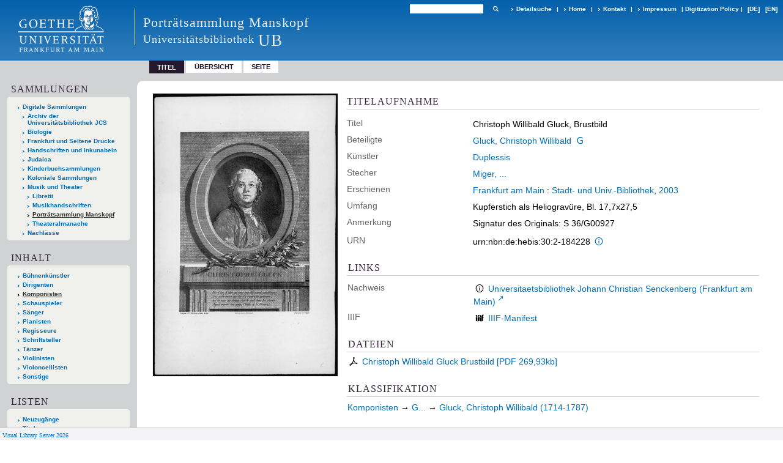

--- FILE ---
content_type: text/html;charset=utf-8
request_url: https://sammlungen.ub.uni-frankfurt.de/manskopf/content/titleinfo/5559573
body_size: 6608
content:
<!DOCTYPE html>
<html lang="de"><head><title>Portr&#228;tsammlung Manskopf / Christoph Willibald Gluck, Brustbild</title><meta name="twitter:image" content="http://sammlungen.ub.uni-frankfurt.de/manskopf/download/webcache/304/5559575"><meta name="twitter:title" content="Christoph Willibald Gluck, Brustbild. Frankfurt am Main : Stadt- und Univ.-Bibliothek, 2003"><meta property="og:site" content="Portr&#228;tsammlung Manskopf"><meta property="og:url" content="http://sammlungen.ub.uni-frankfurt.de/manskopf/5559573"><meta property="og:type" content="book"><meta property="og:title" content="Christoph Willibald Gluck, Brustbild"><meta property="book:release_date" content="2003"><meta property="og:image" content="http://sammlungen.ub.uni-frankfurt.de/manskopf/download/webcache/304/5559575"><meta property="og:image:width" content="304"><meta property="og:image:height" content="464"><meta http-equiv="Content-Type" content="xml; charset=UTF-8"><meta name="viewport" content="width = device-width, initial-scale = 1"><meta name="description" content="Portr&#228;tsammlung Manskopf. Christoph Willibald Gluck, Brustbild. Frankfurt am Main : Stadt- und Univ.-Bibliothek, 2003"><meta lang="de" content=""><link rel="shortcut icon" href="/manskopf/domainimage/favicon.ico" type="image/x-icon"><link rel="alternate" type="application/rss+xml" title="Portr&#228;tsammlung Manskopf" href="/manskopf/rss"><link type="text/css" href="/css/ubffm-server-balancer_front2.manskopf_content.css?3190768804616341602" rel="stylesheet"><script src="/thirdparty/jquery-3.6.0.min.js">&#160;</script><script defer src="/static/scripts/main.js">&#160;</script><script defer src="/static/scripts/common.js">&#160;</script><script defer src="/static/scripts/fulltext.js">&#160;</script><script defer src="/static/scripts/titleinfo.js">&#160;</script></head><body style="height:100%" class="bd-guest   bd-tableLayout  bd-r-ubffm bd-m- bd-manskopf  bd-retro bd-content bd-portal bd-metadata bd-portal-titleinfo bd-metadata-titleinfo bd-content-titleinfo bd-content-titleinfo-5559573 bd-list-rows bd-still_image"><span style="display:none" id="meta"><var id="tree">&#160;<var id="timeout" value="3600" class=" sessionsys"> </var><var id="name" value="manskopf" class=" domain"> </var><var id="relativeRootDomain" value="ubffm" class=" domain"> </var><var id="pathinfo" value="/manskopf/content/titleinfo/5559573" class=" request"> </var><var id="fulldata" value="false" class=" domain"> </var><var id="search-linkDetailedsearchScope" value="domain" class=" templating"> </var><var id="class" value="content" class=" request"> </var><var id="classtype" value="portal" class=" request"> </var><var id="tab" value="titleinfo" class=" request"> </var><var id="id" value="5559573" class=" request"> </var><var id="leftColToggled" value="false" class=" session"> </var><var id="facetFilterToggled" value="false" class=" session"> </var><var id="topheight" value="132" class=" session"> </var><var id="bottomheight" value="199" class=" session"> </var><var id="bodywidth" value="1000" class=" session"> </var><var id="centercolwidth" value="1006" class=" session"> </var><var id="middlerowheight" value="720" class=" session"> </var><var id="numberOfThumbs" value="20" class=" session"> </var><var id="clientwidth" value="1000" class=" session"> </var><var id="fullScreen" value="false" class=" session"> </var><var id="staticWidth" value="false" class=" session"> </var><var id="rightcolwidth" value="0" class=" session"> </var><var id="leftcolwidth" value="224" class=" session"> </var><var id="zoomwidth" value="800" class=" session"> </var><var id="mode" value="w" class=" session"> </var><var id="initialized" value="true" class=" session"> </var><var id="sizes" value="128,1200,2000,0,1000,304,1504,504,800" class=" webcache"> </var><var id="availableZoomLevels" value="504,800,1000,1504,2000" class=" webcache"> </var><var id="js-toggleMobileNavi" value="None" class=" templating"> </var><var id="fullscreen-fullzoomOnly" value="false" class=" templating"> </var><var id="css-mobileMin" value="992px" class=" templating"> </var><var id="tei-on" value="false" class=" templating"> </var><var id="search-alertIfEmpty" value="true" class=" templating"> </var><var id="search-quicksearchScope" value="domain" class=" templating"> </var><var id="search-toggleListMinStructs" value="3" class=" templating"> </var><var id="search-highlightingColor" value="00808066" class=" templating"> </var><var id="layout-wrapperMargins" value="body" class=" templating"> </var><var id="layout-useMiddleContentDIV" value="false" class=" templating"> </var><var id="layout-navPortAboveMiddleContentDIV" value="false" class=" templating"> </var><var id="navPort-align" value="top" class=" templating"> </var><var id="navPort-searchTheBookInit" value="closed" class=" templating"> </var><var id="navPath-pageviewStructureResize" value="js" class=" templating"> </var><var id="layout-useLayout" value="tableLayout" class=" templating"> </var><var id="listNavigation-keepToggleState" value="false" class=" templating"> </var><var id="fullscreen-mode" value="None" class=" templating"> </var><var id="groups" value="guest" class=" user"> </var></var><var id="client" value="browser">&#160;</var><var id="guest" value="true">&#160;</var><var class="layout" id="colleft" value="titleinfo,">&#160;</var><var class="layout" id="colright" value="">&#160;</var></span><table cellpadding="0" cellspacing="0" id="cont"><tr id="rowTop"><td class="tdTop" id="tdTop"><a class="screenreaders" href="#leftParts">zum Hauptmen&#252;</a><a class="screenreaders" href="#centerParts">zum Inhalt</a><header role="banner" class=""><div id="defaultTop" class="wiki wiki-top defaultTop wiki-defaultTop defaultTop "><table cellpadding="0" cellspacing="0" class="topContent" id="topContent">

<tr>
    

  <td width="5%"><a href="http://www.uni-frankfurt.de/"><img id="logo" alt="" src="/ubffm/domainresource/static/graphics/goethe.png"></a></td>
  <td id="topmenu">
      <div style="position:absolute;text-align:left;left:220px;top:14px;padding:10px 0 0 13px;border-left:1px solid #eee;height:60px">
          <h1 style="" id="projectname">Portr&#228;tsammlung Manskopf</h1>
          <div class="item" style="color:#eee;margin-bottom:0"><span style="display:inline-block;font-size:18px;vertical-align:top;margin-top:4px;">Universit&#228;tsbibliothek</span><span style="display:inline-block;font-size:27px;margin-left:6px">UB</span></div>
      </div>
      <form method="get" onsubmit="return alertIfEmpty()" name="searchBox" class="searchform" id="quickSearchform" action="/manskopf/search/quick"><label class="screenreaders" for="quicksearch">Schnellsuche: </label><input type="text" id="quicksearch" name="query" class="quicksearch" onfocus="this.value=''" style="" value="" preset="" msg="Bitte mindestens einen Suchbegriff eingeben."><button type="submit" id="quicksearchSubmit" class=" button large edge slim flat noborder searchglass"><span class="hidden">OK</span></button></form>
      <div style="display:inline-block;vertical-align:middle"><a class="textlink   " id="searchexpert" href="/manskopf/search"><span>Detailsuche</span></a>
      <span> | </span>
      <a id="linkHome" class="textlink " href="/" title="Home">Home</a>
      <span> | </span>
      <a id="linkContact" class=" textlink" href="/manskopf/doc/contact">Kontakt</a>
      <span> | </span>
      <a class="textlink" href="http://www.uni-frankfurt.de/impressum/">Impressum</a>
      <span> | </span>
      
      <a href="/wiki/digipolicy">Digitization Policy</a>
      <span> | </span>
      <span class="chooseLanguage langEls"><a class="uppercase sel"><abbr>[de]</abbr></a><a href="/action/changeLanguage?lang=en" class="uppercase "><abbr title="Sprache &#228;ndern: Englisch">[en]</abbr></a></span></div>
  </td>
</tr>
</table>


</div><nav class="navPort   "><ul id="navPort" class="nav-inline navPort-metadata navPort-content-titleinfo"><li class="viewCtrl_sel  tab-titleinfo firstCtrl tab-metadata-titleinfo" id="tab-content-titleinfo"><span>Titel</span></li><li class="viewCtrl  tab-thumbview evenCtrl tab-content tab-metadata-thumbview" id="tab-content-thumbview"><a href="/manskopf/content/thumbview/5559575">&#220;bersicht</a></li><li class="viewCtrl  tab-pageview tab-content tab-metadata-pageview" id="tab-content-pageview"><a href="/manskopf/content/pageview/5559575">Seite</a></li><span style="font-size:0px">&#160;</span></ul></nav></header></td></tr><tr class="rowMiddle" id="rowMiddle"><td><table height="100%" cellpadding="0" cellspacing="0" id="middleContent"><tr><td id="colleft" class="colleft" style="height:100%"><a class="screenreaders" name="leftParts">&#160;</a><div id="leftContent"><nav role="navigation"><section><div class="menusection domainBox"><h4 class="menuheader" id="menuheaderDomainbox"><div>Sammlungen</div></h4><div class="menubox menubox menuboxDomainbox menuboxDomainbox-tree "><ul class="vl-nav nav"><li><a href="/" id="ubffm" class="">Digitale Sammlungen</a></li><li class=""><ul><li><a class="ubffm-child ubarchiv " href="/ubarchiv/nav/index/all">Archiv der Universit&#228;tsbibliothek JCS</a></li></ul></li><li class=""><ul><li><a class="ubffm-child ubffmbio " href="/biologie/nav/index/all">Biologie</a></li></ul></li><li class=""><ul><li><a class="ubffm-child frankfurt " href="/frankfurt/nav/index/all">Frankfurt und Seltene Drucke</a></li></ul></li><li class=""><ul><li><a class="ubffm-child ubffmms " href="/msinc/nav/index/all">Handschriften und Inkunabeln</a></li></ul></li><li class=""><ul><li><a class="ubffm-child ubffmssgjt " href="/judaica/nav/index/all">Judaica</a></li></ul></li><li class=""><ul><li><a class="ubffm-child kinderbuch " href="/kinderbuch/nav/index/all">Kinderbuchsammlungen</a></li></ul></li><li class=""><ul><li><a class="ubffm-child afrika " href="/kolonial/nav/index/all">Koloniale Sammlungen</a></li></ul></li><li class=""><ul><li><a class="ubffm-child musiktheater " href="/musiktheater/nav/index/all">Musik und Theater</a></li><li class=""><ul><li><a class="musiktheater-child libretti " href="/libretti/nav/index/all">Libretti</a></li></ul></li><li class=""><ul><li><a class="musiktheater-child musikhs " href="/musikhs/nav/index/all">Musikhandschriften</a></li></ul></li><li class="sel"><ul><li><a class="musiktheater-child manskopf sel " href="/manskopf/nav/index/all">Portr&#228;tsammlung Manskopf</a></li></ul></li><li class=""><ul><li><a class="musiktheater-child theateralmanache " href="/theateralmanache/nav/index/all">Theateralmanache</a></li></ul></li></ul></li><li class=""><ul><li><a class="ubffm-child ubffma " href="/nachlass/nav/index/all">Nachl&#228;sse</a></li></ul></li></ul></div></div></section><section><div id="firstClassificationLevel" class="menusection"><h4 class="menuheader menuheader-sel" id=""><div>Inhalt</div></h4><div class="menubox menubox"><ul class="vl-nav nav"><li><a class="submenu first " href="/manskopf/nav/classification/5771850">B&#252;hnenk&#252;nstler</a></li><li><a class="submenu " href="/manskopf/nav/classification/5771894">Dirigenten</a></li><li><a class="submenu sel " href="/manskopf/nav/classification/5883363">Komponisten</a></li><li><a class="submenu " href="/manskopf/nav/classification/5884470">Schauspieler</a></li><li><a class="submenu " href="/manskopf/nav/classification/5885124">S&#228;nger</a></li><li><a class="submenu " href="/manskopf/nav/classification/5773064">Pianisten</a></li><li><a class="submenu " href="/manskopf/nav/classification/5773202">Regisseure</a></li><li><a class="submenu " href="/manskopf/nav/classification/5773882">Schriftsteller</a></li><li><a class="submenu " href="/manskopf/nav/classification/5775522">T&#228;nzer</a></li><li><a class="submenu " href="/manskopf/nav/classification/5775629">Violinisten</a></li><li><a class="submenu " href="/manskopf/nav/classification/5775760">Violoncellisten</a></li><li><a class="submenu last " href="/manskopf/nav/classification/5788833">Sonstige</a></li></ul></div></div></section><section><div class="menusection menusection-selectIndex"><h4 class="menuheader" id="menuboxSelectIndexHeader"><div>Listen</div></h4><div class="menubox menubox" id="menuboxSelectIndexBox"><ul class="vl-nav nav"><li><a class="" href="/manskopf/nav/history">Neuzug&#228;nge</a></li><li><a class="index-title " href="/manskopf/nav/index/title">Titel</a></li><li><a class="index-name last" href="/manskopf/nav/index/name">Autor / Beteiligte</a></li></ul></div></div></section><section><div class="menusection menusection-clouds"><h4 class="menuheader" id="menuboxCloudsHeader"><div>Clouds</div></h4><div class="menubox menubox" id="menuboxCloudsBox"><ul class="vl-nav nav"><li><a class="cloud-name  first" href="/manskopf/nav/cloud/name">Autoren / Beteiligte</a></li></ul></div></div></section></nav></div></td><td id="colmain" class="colmain" valign="top" style="height:100%"><main role="main"><img alt="" style="position:absolute;left:-9999px" id="cInfo" width="0" height="0"><div id="div-titleinfo" class="datacol  type_still_image"><table id="titleinfo" cellpadding="0" cellspacing="0" width="100%"><tr><td id="td-titleInfoImage"><div id="titleInfoImage" class=""><div class="wr"><a class="imgLink" href="/manskopf/content/pageview/5559575"><img alt="Zur Seitenansicht" border="0" src="/manskopf/image/largethumb/5559575" width="304" height="464"></a></div></div></td><td id="td-titleInfoMetadata"><table id="titleInfoMetadata" class="titleInfo" cellspacing="0" cellpadding="0"><tr><td colspan="2" class="tdMainheader" id="mainheaderTitleData"><h1 class="mainheader " id=""><div class="headertext"><div>Titelaufnahme</div></div></h1></td></tr><tr><td><ul class="nav"><tr id="mods_titleInfoTitleNotType"><td class="name title ">Titel</td><td class="value title "><div class="valueDiv"><span class="mods-title">Christoph Willibald Gluck, Brustbild</span></div></td></tr><tr id="mods_name-roleTerm_Associated_name"><td class="name mods_name">Beteiligte</td><td class="value mods_name"><span class="mods-name"><a id="bib.personalName" class="personalName" href="/manskopf/search?operation=searchRetrieve&amp;query=bib.personalName%3D%22Gluck%2C%20Christoph%20Willibald%22%20and%20vl.domain%3Ddomain%20sortBy%20dc.title%2Fasc" title="Suche nach: Autor / Beteiligte = Gluck, Christoph Willibald">Gluck, Christoph Willibald</a> <a class="vlIcon" title="In der Gemeinsamen Normdatei der DNB nachschlagen" href="http://d-nb.info/gnd/118539841" target="_blank"><span class="ln-ico ln-dnb"></span></a></span> </td></tr><tr id="mods_name-roleTerm_Artist"><td class="name mods_name">K&#252;nstler</td><td class="value mods_name"><span class="mods-name"><a id="bib.personalName" class="personalName" href="/manskopf/search?operation=searchRetrieve&amp;query=bib.personalName%3D%22Duplessis%22%20and%20vl.domain%3Ddomain%20sortBy%20dc.title%2Fasc" title="Suche nach: Autor / Beteiligte = Duplessis">Duplessis</a></span> </td></tr><tr id="mods_name-roleTerm_Engraver"><td class="name mods_name">Stecher</td><td class="value mods_name"><span class="mods-name"><a id="bib.personalName" class="personalName" href="/manskopf/search?operation=searchRetrieve&amp;query=bib.personalName%3D%22Miger%2C%20...%22%20and%20vl.domain%3Ddomain%20sortBy%20dc.title%2Fasc" title="Suche nach: Autor / Beteiligte = Miger, ...">Miger, ...</a></span> </td></tr><tr id="mods_originInfoNotEditionElectronicEdition"><td class="name ">Erschienen</td><td class="value "><a id="bib.originPlace" class="" href="/manskopf/search?operation=searchRetrieve&amp;query=(bib.originPlace%3D%22Frankfurt%20am%20Main%22)%20and%20vl.domain%3Ddomain%20sortBy%20dc.title%2Fasc" title="Suche nach: Ort = Frankfurt am Main">Frankfurt am Main</a> : <a id="vl.printer-publisher" class="" href="/manskopf/search?operation=searchRetrieve&amp;query=(vl.printer-publisher%3D%22Stadt-%20und%20Univ.-Bibliothek%22)%20and%20vl.domain%3Ddomain%20sortBy%20dc.title%2Fasc" title="Suche nach: Verlag = Stadt- und Univ.-Bibliothek">Stadt- und Univ.-Bibliothek</a>, <a id="dc.date" class="" href="/manskopf/search?operation=searchRetrieve&amp;query=dc.date%3D%222003%22%20and%20vl.domain%3Ddomain%20sortBy%20dc.title%2Fasc" title="Suche nach: Jahr = 2003">2003</a></td></tr><tr id="mods_physicalDescriptionExtent"><td class="name ">Umfang</td><td class="value "><span class="mods-extent">Kupferstich als Heliograv&#252;re, Bl. 17,7x27,5</span> </td></tr><tr id="mods_noteNotType"><td class="name modsNote">Anmerkung</td><td class="value modsNote"><div class="valueDiv-3  mods-note">Signatur des Originals: S 36/G00927</div></td></tr><tr id="mods_IdentifierUrn"><td class="name ">URN</td><td class="value "><span>urn:nbn:de:hebis:30:2-184228&#160;</span><a class="vlIcon" href="/manskopf/wiki/identifier/urnresolving?urn=urn:nbn:de:hebis:30:2-184228"><span class="ln-ico ln-info"></span></a></td></tr></ul></td></tr></table><table class="titleInfo " id="titleInfoLinkActions" cellspacing="0"><tr><td colspan="2" class="tdSubheader"><div class="subheader" role="heading">Links</div></td></tr><tr><td colspan="2"><tr><td class="name titleinfoLinkAction">Nachweis</td><td id="titleinfoLinksOpac" class="value titleinfoLinkAction"><div class="opacLink" style="padding-bottom:0"><span class="ln-ico ln-info"></span><span class="hide-underlined">&#160;</span><a href="https://ubffm.hds.hebis.de/Record/HEB124728529" target="_blank" class="external"><span>Universitaetsbibliothek Johann Christian Senckenberg (Frankfurt am Main)</span></a></div></td></tr><tr><td class="name titleinfoLinkAction">IIIF</td><td id="titleinfoLinksI3F" class="value titleinfoLinkAction"><span class="I3FManifestLink"><span class="ln-ico ln-iiif"></span><span class="hide-underlined">&#160;</span><a target="iiif-manifest" href="/i3f/v20/5559573/manifest">IIIF-Manifest</a></span></td></tr></td></tr></table><table class="titleInfo " id="titleinfoResources" cellspacing="0"><tr><td colspan="2" class="tdSubheader"><div class="subheader" role="heading">Dateien</div></td></tr><tr><td colspan="2"><div class="content"><div><div class="resource block"><span class="ln-ico ln-pdf"></span><span class="hide-underlined">&#160;</span><a class="resourceLink " href="/download/pdf/5559573.pdf" title="0,26 MB"><span>Christoph Willibald Gluck Brustbild [<span class="fileext">Pdf</span> <span>269,93kb</span>]</span></a></div></div><format name="" type="ris" cfg="risDownload" ref="format/ris"></format></div></td></tr></table><table class="titleInfo " id="titleInfoClassification" cellspacing="0"><tr><td colspan="2" class="tdSubheader"><div class="subheader" role="heading">Klassifikation</div></td></tr><tr><td colspan="2"><div class="titleInfoClassification"><tr class="ancestorStructureAxis manskopf"><td class="classificationLinks"><nav role="navigation"><a class="item pos1 manskopf" href="/manskopf/nav/classification/5883363">Komponisten</a> <span class="pos2"> &#8594; </span><a class="item pos2 manskopf" href="/manskopf/nav/classification/5883657">G...</a> <span class="pos3"> &#8594; </span><a class="item pos3 manskopf" href="/manskopf/nav/classification/5883686">Gluck, Christoph Willibald (1714-1787)</a> </nav></td></tr></div></td></tr></table></td></tr></table></div><var id="publicationID" value="5559573" class="zoomfullScreen"> </var><var id="mdlistCols" value="false"> </var><var id="isFullzoom" value="false" class="zoomfullScreen"> </var><var id="employsPageview" value="true" class="pagetabs"> </var><var id="webcacheSizes" value="128,304,504,800,1000,1200,1504,2000"> </var><var id="navLastSearchUrl" value="/freimann/search?query=dc.subject%3D%22Frankreich%22+and+vl.domain%3Ddomain+sortBy+dc.title%2Fasc&amp;operation=searchRetrieve"> </var></main></td></tr></table></td></tr><tr id="rowBottom"><td class="footer" id="footer"><footer role="contentinfo" class=""><div id="custom-footer" class="wiki wiki-bottom custom-footer wiki-custom-footer customFooter "><style>
#impressum {
    background-color: #483B56;
    color: white;
    font-weight: bold;
    font-size: 10px;
    text-align: center;
    padding: 4px;
}
#impressum a {
    color: white;
    text-decoration: none;
}
#impressum a:hover {
    text-decoration: underline;
}
#navUnten {
    margin-bottom: 20px;
    margin-top: 20px;
    margin-left: auto;
    margin-right: auto;
    width: 920px;
}
#navUnten td.fussSpalte {
    width: 180px;
    vertical-align: top;
}
.fussSpalte h3 {
    font-size: 11px;
    font-weight: bold;
    margin: 0px 0px 10px;
    font-family: sans-serif;
}
.fussSpalte ul {
    list-style: none outside none;
    margin: 0px;
    padding: 0px;
}
.fussSpalte a {
    background: url(https://www.ub.uni-frankfurt.de/images2012/arrow_blau.gif) no-repeat scroll 0 6px transparent;
    text-decoration: none;
    color: #005eaa;
    font-size: 11px;
    display: block;
    margin-left: 0px;
    padding: 2px 0px 2px 6px;
}
</style>

<table width="100%" border="0" style="margin:0px;">
<tr>
   <td id="fuss" colspan="3" style="padding-bottom:0px; padding-top:0px">
       <div id="impressum">
       &#169; 2025 Universit&#228;tsbibliothek Frankfurt am Main
        <span class="fusszitat"> |</span> <a href="http://www.ub.uni-frankfurt.de/ueber/hinweise.html"> Rechtliche Hinweise</a> | <a href="http://www.ub.uni-frankfurt.de/benutzung/datenschutz.html">Datenschutz</a> |
        <a href="http://www2.uni-frankfurt.de/impressum">Impressum</a> </div>

<table id="navUnten" border="0">
<tbody><tr>
<td class="fussSpalte">
<h3>Aktuelles</h3>
<ul>
<li><a href="http://www.ub.uni-frankfurt.de/aktuell.html">Neue Seiten</a></li>
<li><a href="http://www.ub.uni-frankfurt.de/ne/fachlist.html">Neuerwerbungslisten </a></li>
<li><a href="http://info.ub.uni-frankfurt.de/neu_liste.html?fach=aakttest">Neue Datenbanken</a></li>

<li><a href="http://www.ub.uni-frankfurt.de/benutzung/literatursuche.html">F&#252;hrungen und Schulungen</a></li>
</ul></td>

<td class="fussSpalte">
<h3>Von zu Hause</h3>
<ul>
<li><a href="http://www.ub.uni-frankfurt.de/login_tipps.html">Online-Angebote au&#223;erhalb des Campus nutzen</a></li>
<li><a href="http://www.ub.uni-frankfurt.de/benutzung/bestellen.html">B&#252;cher online bestellen</a></li>
<li><a href="https://hds.hebis.de/Shibboleth.sso/UBFFM?target=https://hds.hebis.de/ubffm/MyResearch/Home">Verl&#228;ngern, Konto abfragen</a></li>
<li><a href="http://www.ub.uni-frankfurt.de/benutzung/portal_hilfe.html">Hilfe zu Ihrem Konto</a></li>

</ul></td>

<td class="fussSpalte">
<h3>Ver&#246;ffentlichungen</h3>
<ul>
<li><a href="http://publikationen.ub.uni-frankfurt.de/">Hochschulpublikationen</a></li>
<li><a href="http://sammlungen.ub.uni-frankfurt.de/">Digitale Sammlungen</a></li>
<li><a href="http://www.ub.uni-frankfurt.de/publikationen/buecherstub.html">Frankfurter Bibliotheksschriften, Ausstellungskataloge</a></li>
</ul></td>

<td class="fussSpalte">
<h3>Bibliographien</h3>
<ul>
<li><a href="http://www.ub.uni-frankfurt.de/bdsl/bdsl-start.html">Bibliographie der deutschen Sprach- und Literatur- wissenschaft (BDSL)</a></li>
<li><a href="http://www.blldb-online.de/">Bibliographie Linguistischer Literatur (BLL)</a></li>
<li><a href="http://cbsopac.rz.uni-frankfurt.de/LNG=DU/CHARSET=UTF-8/DB=2.4/">Hessische Bibliographie</a></li>
</ul></td>

<td class="fussSpalte">
<h3>&#220;ber die Universit&#228;tsbibliothek</h3>
<ul>
<li><a href="http://www.ub.uni-frankfurt.de/ueber">&#220;ber die Universit&#228;tsbibliothek</a></li>
<li><a href="http://www.ub.uni-frankfurt.de/ueber/uebersicht2017.pdf">Bibliothekssystem in Zahlen</a></li>

<li><a href="http://www.ub.uni-frankfurt.de/ueber/senckenberg_biographie.html">Unser Namensgeber</a></li>
<li><a href="http://www.ub.uni-frankfurt.de/ueber/freunde.html">Freunde  der Universit&#228;tsbibliothek</a></li>
<li><a href="http://www.ub.uni-frankfurt.de/presse/">Pressemitteilungen</a></li>
</ul></td>
</tr>
</tbody></table>
   </td>
</tr>
</table>

<div class="fussSpalte">
<a href="https://www.semantics.de/visual_library">Visual Library Server 2018</a>
</div></div><div class="footerContent" id="footerContent"><span class="f-links-vls"><a id="footerLinkVLS" target="_blank" href="http://www.semantics.de/produkte/visual_library/">Visual Library Server 2026</a></span></div></footer></td></tr></table></body></html>

--- FILE ---
content_type: text/css
request_url: https://sammlungen.ub.uni-frankfurt.de/css/ubffm-server-balancer_front2.manskopf_content.css?3190768804616341602
body_size: 38563
content:
/*==================================================
css: content

server/static/css/styles.css L13
server/static/css/main.css L3064
server/static/css/fonticons.css L6519
server/static/css/widget.css L6772
server/static/css/fonticons.wiki.css L7508
ubffm/static/css/styles.css L7848
ubffm.db.css L8206
==================================================*/

/* from server/static/css/styles.css */
/* common */
/* layer */
/* nav  */
/* page */
/* markdown transcript wiki */

:root {

  --scrollbarWidth: 22px;
  --inner-width: 100vw;

  --body-font: Helvetica, Open Sans, sans-serif;
  --body-font-color: #333;
  /* 1040 legacy skins only, see base23 */
  --tiles-width: 1040px;
  --tiles-spacing: 16px;
  --tiles-cap-height: 50px;

  --zoompane-bgColor: #f0f0f0;
  --thumbToggler-height: 40px;

  --nav-map-height: 300px;

  --searchterm-bg: #DFEFFF;

  --customMenu-backdrop-bgColor: rgb(200, 200, 200, 0.2);
  --customMenu-backdrop-filter: blur(2px);
}
/* z-index */
@media all {
  .vlsDropdown {
    z-index:40;
  }
   #debugpanel {
    z-index:40;
  }
  #disclaimerCookieSmall {
    z-index: 38;
  }
  #disclaimerCookie {
    z-index: 38;
  }
  #custom-menu-layer.toggled {
    z-index: 20;
  }
  a#scrollTop {
    z-index: 14;
  }
  .pageviewStructure-tree {
    z-index: 12;
  }
  #moreEditActions {
    z-index:11;
  }
  .bd-portal #listNavigation.layer {
    z-index: 10;
  }
  .flex-direction-nav a {
    z-index: 10;
  }
  #zoom__thumbSlider {
    z-index: 10;
  }
  .structure-layer-navPath#navPath {
    z-index: 7;
  }
  .vl-pageview-controls {
    z-index: 6;
  }
  #map .ol-zoom {
    z-index: 5;
  }
  #searchinfo.modern {
    z-index: 2;
  }
  .pageLoader {
    z-index:10;
  }
}

abbr {
    text-decoration: none;
}

body {
	margin-top:0;
	margin-bottom:0;
	margin-left:0;
	margin-right:0;
	position:relative;
}

body, td {
	font-family:Segoe UI, "Helvetica Neue", Arial;
}

html {
  height: 100%;
}
body {
  overflow-x: hidden;
}
.fullwidth {
  width: 100vw;
  margin-left: calc(50% - 50vw + 0.5 * var(--scrollbarWidth));
}
.fileext {
  text-transform: uppercase;
}

/* menubox */

.menubox li {
  list-style: none;
  list-style-image: none;
}
.menubox ul ul {
  padding-left: .75em;
}

/* */
.btn {
  cursor: pointer;
}

.vl-pbuttons .info:before {
	content: var(--icon-info);
}
a .hide-underlined {
  display: none;
}
.ln-ico:before {
  padding: 0 .2em;
  font-family: var(--icon-fontFamily);
}
a.vlIcon, a.vlIcon:hover {
  text-decoration: none;
}

.ln-autor:before {
  content: var(--icon-inline-autor);
}
.ln-place:before {
  content: var(--icon-inline-place);
}
.ln-subject:before {
  content: var(--icon-inline-subject);
}
.ln-dnb:before {
  content: var(--icon-inline-dnb);
}
.ln-epub:before {
  content: var(--icon-inline-epub);
}
.ln-google:before {
  content: var(--icon-inline-google);
}
.ln-mets:before {
  content: var(--icon-inline-mets);
}
.ln-orcid:before {
  content: var(--icon-inline-orcid);
  color: var(--icon-inline-orcid-color);
}
.ln-pdf:before {
  content: var(--icon-inline-pdf);
}
.ln-subject:before {
  content: var(--icon-inline-subject);
}
.ln-wiki:before {
  content: var(--icon-inline-wiki);
}
.ln-ddc:before {
  content: var(--icon-inline-ddc);
}
.ln-gbv:before {
  content: var(--icon-inline-gbv);
}
.ln-html:before {
  content: var(--icon-inline-html);
}
.ln-iiif:before {
  content: var(--icon-inline-iiif);
}
.ln-zip:before {
  content: var(--icon-inline-zip);
}
.ln-share:before {
  content: var(--icon-inline-share);
}
.ln-info:before {
  content: var(--icon-inline-info);
}
.ln-ulan:before {
  content: var(--icon-inline-ulan);
}
.ln-bib_search:before {
  content: var(--icon-inline-bib_search);
}
.ln-urn:before {
  content: var(--icon-inline-urn);
}
.ln-zdb:before {
  content: var(--icon-inline-zdb);
}
.ln-geo:before {
  content: var(--icon-inline-geo);
}
.ln-download:before {
  content: var(--icon-inline-download);
}
.ln-oai:before {
  content: var(--icon-inline-oai);
}
.ln-time:before {
  content: var(--icon-inline-calendar);
}

/* pagetext */
@media all {

  #imageGrid {
    display: flex;
    flex-wrap: wrap;
  } #imageGrid > * {
    flex: 1;
  }
  #imageGrid > .focusControl {
    flex:0 0 0;
  }

  .focusControl > * {
    position: absolute;
    z-index: 1;
    top: 150px;
    margin-left: calc(-1 * 32px / 2);
    margin-top: 32px;
  }
  .focusControl .btn {
    width: 32px;
    height: 32px;
    content:'';
    color: var(--button-color);
    font-family: var(--icon-fontFamily);
    background-color: var(--button-bgColor);
    display: flex;
    align-items: center;
    justify-content: center;
  }
  .focusControl .btn.up {
    border-radius: 100% 100% 0 0;
  }
  .focusControl .btn.down {
    border-radius: 0 0 100% 100%;
  }
  .focusControl .btn.lmt:before {
    opacity: .65;
  }
  .focusControl .btn.down.lmt:before {
    /* border-bottom: 2px solid var(--button-color); */
  } .focusControl .btn.up.lmt:before {
    /* border-top: 2px solid var(--button-color); */
  }
  .focusControl i{
    display: none;
  }
  /*.pt-img, .pt-txt */
  .pt-txt {
    background-color: var(--zoompane-bgColor);
  }
  .pt-txt > * {
    height: 100%;
  }

  .wiki-pageframe { /* main.js adjustZoomHeight */
    height: 100%;
    min-height: 335px;
  }
  .wiki-pageframe {
    margin-top: 0px;
    position: relative;
    /*overflow-y: scroll;
    mask-image: linear-gradient(to top, transparent, black),
      linear-gradient(to left, transparent 17px, black 17px);
    mask-size: 100% 20000px;
    mask-position: left bottom;
    -webkit-mask-image: linear-gradient(to top, transparent, black),
      linear-gradient(to left, transparent 17px, black 17px);
    -webkit-mask-size: 100% 20000px;
    -webkit-mask-position: left bottom;
    transition: mask-position 0.3s, -webkit-mask-position 0.3s;
  */}
  .wiki-pageframe :hover {
    -webkit-mask-position: left top;
  }

  /* wiki-pagetext */

  #transcriberLandingpage {
  }
  #transcriberStatusinfo {
  }

  #wikipreview {
    padding-left:10px;
  }
  .wiki-pageimg {
  }
  .wiki-pageframe {
  }
  .wiki-pagetext.empty-yet {
    /*opacity:.7*/
  }
  .wiki-pagetext .wiki article {
    display: block;
  }
  .wiki-pagetext .wiki article > * {
    padding: 0;
  }
  .wiki-pagetext .wiki article ol, .wiki-pagetext .wiki article ul {
    padding-left: 2em;
  }

  .transcriber-info {
    padding:10px;
  }
  .transcriber-info > .authby {
    font-size:.9em;
    color:#888;
  }
  .transcriber-info > .by-other {
    font-family: monospace;
    background-color:#fafafa;
    border:1px solid #ddd;
    border-radius:2px;
    padding:.2em .4em;
    margin:.0 0 .5em
  }

  #wikipreview.wiki-pagetext {
    border:0;
  }
  .wiki-pagetext p {
    margin-bottom:0;
  }
  .wiki-pagetext h2 {
  }
  .wiki-pagetext .footnotes {
    font-size:.9em;
  }
  .wiki-pagetext.centered-msg > .no-transcription-yet,
  .wiki-pagetext.centered-msg > .transcription-in-progress {
    align-self: center;
    margin: 0 auto;
    flex-grow: 0;
  }

  .pagetext {
    line-height: 1.5em;
    margin: 0 auto;
    top: 0px;
    overflow-y: auto;
  }

  .pagetext > * {
    padding:30px 0 40px 0;
  }
  .transcriber-info, .pagetext, .pagebottom {
    background-color: white;
    position: absolute;
    padding: 0 20px 0 30px;
    left:0%;
    right:0%;
  }
  .pagebottom:before {
    display: block;
    content:'';
    top:-60px;
    height:60px;
    background: linear-gradient(0deg, white, transparent);
    position: absolute;
    left:0;
    right:0;
    z-index: 1;
  }
  .pagetext, .pagebottom {
    bottom: 0;
  }
  .transcriber-info ~ .pagetext, .transcriber-info + .pagebottom {
    bottom:56px;
  }
  .unreleased {
    opacity: 0.7;
    background-color: var(--unreleased-bg);
  }
  .searchterm, .pagetext .data-vl-searchterm  {
    background-color: var(--searchterm-bg);
  }
  .mainheader .searchterm {
    background-color: transparent;
  }
  .titlesBar > .headertext .searchterm {
    color: var(--mainheader-color);
  }
  .filterAlpha li.active a:before {
    content:'';
    display: inline-block;
    position:absolute;
    background-size: 300%;
  }
  .filterAlpha > .d100, .filterAlpha li.active a {
    position: relative;
  }
  .filterAlpha li.active a:before {
    content: var(--icon-close);
    font-family: fontello;
    font-size: 0.5em;
    right: -.4em;
    top: .1em;
    width: 13px;
    height: 13px;
  }

}

/* layout tableLayout, flexstruct-list li a
Layout equivalents */


/* end layout */


/* barr */

.screenreaders {
	position: absolute;
	top:-100px;
	left:-9999px;
	font-size:0em !important;
	margin:0;
	padding:0;
	border:0;
}

/* html5 */

main {
	display:block;
}

*, *:after, *:before {
  box-sizing: border-box
}

.bd-sysadmin td, .bd-wiki-edit td {
	font-family: Lucida Sans Unicode, Helvetica Neue, Arial, sans-serif;
}
.bd-sysadmin th, .bd-wiki-edit th, .bd-transcript .vlsTable th {
	font-family: Helvetica Neue, Arial, sans-serif;
	font-weight:bold;
}
.bd-sysadmin th a, .bd-wiki-edit th a, .bd-transcript .vlsTable th a {
	color:#0654AC;
}
.bd-sysadmin th a:hover, .bd-wiki-edit th a:hover, .bd-transcript .vlsTable th a:hover {
  text-decoration: none;
}
#offsetChooser.transred {
  display: inline-block;
  margin: 0 2em;
  background-color: white;
  font-size: 0.8rem;
  height: 1.3rem;
  padding: .3rem;  border-radius: .2em;
}
#offsetChooser.transred > div {
  display:inline-block;
  vertical-align: middle;
}
#offsetChooser.transred > .paginglink {
  height: auto;
}
#offsetChooser.transred > div.selectedOs {
  padding: 0 .6em;
  font-size: 1em;
}
#offsetChooser.transred  {
  font-size: 0.7em;
}
/* tableLayout */

/* no margins / paddings on these elements */
table#cont,
#rowMiddle > td,
#rowMiddle > td > table#middleContent {
	padding:0 !important;
}
#rowMiddle > td > table#middleContent {
	margin:0 !important;
}

/* major layout directives */
table#cont {
	width:100%;
	height:100%;
	display: table;
}
table#topContent, table#middleContent {
	width:100%;
}
/* add gstyle demo support - firefox at least */
.bd-pages-gstyle .colmain, .bd-pages-gstyle .colmain td, #rowMiddle > td {
    height: 100%;
}
#rowMiddle > td {
	height:100vh;
}
#rowBottom td, #rowTop td {
	height:.1em;
}

.colmain {
	width:100%;
}
/* part type footer align bottom */
#footer, #bottomParts  {
	background-color:#F3F3F6;
	border-top:1px solid #ccc;
	padding:2px .3em;
}
.footerContent a {
	font-size:10px;
	font-family:Verdana;
}
/* part type footer align layer */
#footerLayer, #custom-footer.wiki-layer {
	position:fixed;
	bottom:0;
}
.bd-authorized td.footer .menubox {
	display:none; /* hide footer-aligned menubox left in wiki/?edit*/
}

.strong {
	font-weight: bold;
}
.bd-guest .debug {
  display: none;
}
.invisible {
  visibility: hidden;
}
.invisible * {
  height: 0;
}
.hidden {
	position:absolute;
	width:1px;
	height:1px;
	left:-20000px;
	overflow:hidden;
}
p {
	line-height:1.5em;
	margin-top:0;
	margin-bottom:1em;
}


.wiki code {
	background-color: #f7f7f9;
	border: 1px solid #e1e1e8;
	border-radius: 2px;
	color: #d72b3f;
	font-family: Consolas,monaco,"Ubuntu Mono",courier,monospace!important;
	font-size: .75rem;
	line-height: .75rem;
	padding: 2px 3px 1px;
	font-variant-ligatures: none;
	tab-size: 4;
	display: inline-block;
  padding: .6em;
}

#cqlinfo {
  font-size: 10px;
  bottom: 0;
  background: ghostwhite;
  position: absolute;
  z-index: 1;
}

/* debug vlsDropdown admin etc*/
@media all {
  .checkUncheckAll {
    cursor:pointer;
    text-align:right;
    border-top:1px solid #ddd;
    font-size:.7em;
    margin-top:1em;
    font-family:Verdana;
  }
  table.sortable th:after {
    content: '';
    width: 10px;
    height: 10px;
    opacity: 0.6;
    display: inline-block;
    background: url('/static/graphics/sortable.gif') center right no-repeat;
  }
  table.sortable th:after {
    padding-right: 21px;
    cursor: pointer;
  }
  /* #wikiHist is used in wikihist and diffconfig */

  #wikiHist {
    float:right;
    margin-right: -2px;
    font-size:12px;
    border-right:2px solid #eee;
    overflow-y: scroll;
    overflow-x: hidden;
    display: block;
    border-left: 1px solid #ddd;
    border-bottom: 0;
    background-color: white;
    padding-left: 1em;
  }
  #wikiHistHead {
    height:3.5em;
    vertical-align:middle;
    color:#999;
  }
  #wikiHist * {
    font-size: 11.2px;
  }
  #wikiHistHead th {
    background-color:white;
  }
  #wikiHistHead th.left {
    text-align:left;
  }
  #wikiHist tbody tr {
    background-color:white;
  }
  #wikiHist td {
    padding:0px 2px;
    border-bottom:1px solid #eee;
  }
  #wikiHist td {
    border-right:1px solid #eee;
    padding: 0 .4em;
    width: 1%;
  }
  #wikiHist td.user {
    white-space:nowrap;
    text-overflow: ellipsis;
    width: 80%;
    overflow: hidden;
  }
  #wikiHist .right {
    text-align:right;
  }
  #wikiHist td.data {
    color:#888;
  }
  #wikiHist td.rev, #wikiHist td.diff {
    min-width: 10px;
  }
  #wikiHist td.select:active {
    background-color: #ccc;
  }
  #wikiHist td.select a:hover {
    text-decoration:none;
  }

  .user-manage {
    margin-top: 2em;
    margin-bottom: 2em;
  }
  .user-manage tr:nth-child(odd) {
    background-color:#fafafa;
  }
  .user-manage th {
    font-weight: bold;
    vertical-align: top;
    padding: 0.75em .6em 1.25em;
    text-align: left;
    background-color: var(--sand);
  }
  .user-manage td {
    hyphens: auto;
    vertical-align: top;
    padding: .3em ;
  }
  .user-manage td.actions {
    min-width: 66px;
  }
  .user-manage td.fullname {
    min-width:14em;
  }
  .user-manage td.title {
    text-align: right;
  }

  #__currLine__ {
    width:0;
    display:inline-block;
    border-right:.5em solid #FAA;
    height:1.2em;
    vertical-align: text-top;
  }
  /* CodeMirror  */
  .splitter_container.splitter-vertical > .splitter_panel {
      border: 1px solid silver;
  }
  .splitter_container > .splitter_panel > #leftPane {
      overflow: hidden !important;
  }
  .CodeMirror {
    line-height: 1.2em;
  }
	.CodeMirror-activeline-background {
		background: none repeat scroll 0 0 #E8F2FF !important;
		}

	.cm-tab:after {
		content: "\21e5";
		display: -moz-inline-block;
		display: -webkit-inline-block;
		display: inline-block;
		width: 0px;
		position: relative;
		overflow: visible;
		left: -1.4em;
		color: #aaa;
	}
  div#selectItems {
    margin:16px 8px 0;
  }
  div.itemsInGroup {
    margin:0 8px 0 13em;
  }
  div#selectItems  ul.vlsDropdown {
    width:13em;
  }
  #vlsDropSpacer {
    font-size:5px;
  }
  div#selectItems #vlsDropSpacer {
    display:none;
  }
  ul.vlsDropdown {
    list-style-image:none;
    list-style-position:outside;
    list-style-type:none;
    position:absolute;
    margin:0;
    padding:0;
  }
  ul.vlsDropdown li {
    margin:0;
    padding:0;
  }
  ul.vlsDropdown li a {
    box-sizing: initial !important;
  }
  ul.vlsDropdown li a:hover, div.itemsInGroup a:hover {
    background-image:url(/static/graphics/admin/bgVlsSelectHover.gif);
    color:#445;
  }
  ul.vlsDropdown li {
    display:none
  }
  ul.vlsDropdown li#selected {
    display:block;
    background-image:url(/static/graphics/admin/bgVlsSelectHover.gif);
    background-repeat:repeat-x;
  }
  ul.vlsDropdown li a, div.itemsInGroup a, .dashJumpmenu a  {
    background-image:url(/static/graphics/admin/bgVlsSelect.gif);
    background-repeat:repeat-x;
    border:1px solid #bbb;
    font: 12px Helvetica, Arial, sans-serif;
    text-decoration:none;
    white-space:nowrap;
    font-weight:bold;
    padding:4px 15px 4px 15px;
    margin-bottom:-1px;
    color:#444 !important;
    display: block;
    line-height: 17px;
    outline:none;
  }
  ul.vlsDropdown li a:visited, div.itemsInGroup a:visited {
    color:#444 !important;
  }
  ul.vlsDropdown li a:hover, div.itemsInGroup a:hover {
    text-decoration:none;
  }
  ul.vlsDropdown li a:active, div.itemsInGroup a:active {
    outline:none;
  }
  ul.vlsDropdown {
  }
  ul.vlsDropdown li#selected a {
    background:transparent url(/static/graphics/admin/thirdparty/crystal/14_layer_lowerlayer.png) 90% 50% no-repeat;
  }

  div.itemsInGroup a {
    float:left;
    margin-right:-1px;
    border-color:#ddd
  }
  ul.vlsDropdown li a#last {
    border-bottom:1px solid #aaa;
  }

  #debugpanel {
    position:fixed;
    bottom:0;
    right:0;
    font-size: 11px;
    border-right: 1px solid grey;
    border-top: 1px solid grey;
  }
  #debugdata {
    background-color: #eee;
    display:none;
    margin-right:46px;
  }

  #debugpanel > .hideit {
    cursor:pointer;
    background-color:white;
    border-left: 1px solid grey;
    color:#777;
    padding:0 1px;
    float:right;
  }
  #debugdata-ctrl.hideit {
    width:34px;
  }
  #debugpanel-ctrl.hideit {
    width:6px;
  }
  #debugdata > a {
    border-left: 1px solid grey;
    padding-left: 6px;
    padding-right: 6px;
  }
  .vlsContainer {
    margin-top: 23px;
    border:2px solid #eee;
    border-radius:2px;
    background-color:#fff;
    vertical-align:top;
  }
  .dashitem {
    display: inline-block;
    width:50%;
    vertical-align: top;
  }
  .dashitem > div {
    margin:1em 1em 3em 1em;
    border: 2px solid #eee;
    border-bottom:0 none;
    background-color:#fff;
  }

  .vlsContainer.noborder {
    border:0;
  }
  div#adminToolbar, .vlsContainer {
    margin-right:10px;
    margin-left:10px;
  }
  .vls-head, .vlsContainer .head, #dashboard .dashHead {
    margin: 18px 0;
    font-size: 1.5em;
    color: #333;
    font-family: Verdana,Arial,sans-serif;
    padding: 4px 10px;
    background-color: #F7F6F8;
  }
}
/* common */
@media all {
  select, .nodrop, #npSingle {
    font-size:11px;
    font-family: Tahoma, Helvetica, Verdana;
  }
  select[multiple] {
      height: auto;
  }
  td {
    vertical-align:top;
  }
  a, .colmain .ui-tabs-panel a {
    text-decoration:none;
    color:#0630ac;
  }
  a:hover {
    text-decoration: underline;
  }
  a img {
    border:0;
  }
  a.external:after, a.goto:after {
    content:'\2197';
    display:inline-block;
    font-size: 0.9em;
      margin: -0.4em 0 0 0.25em;
      vertical-align: super;
  }

  img.spacer {
    /*avoid img consuming additional vertical space*/
    display: inherit;
  }
  .head {
    /*border-radius:4px;*/
  }
}
/* layer */
@media all {

  #custom-menu-layer {
    background-color: transparent;
    /*width: var(--inner-width);*/
    left: 0;
    top: 0;
    bottom: 0;
    right: 0;
    position: fixed;
    overflow: auto;
    transition: all 0.2s ease-in-out;
    pointer-events: none;
  }
  #custom-menu-layer::-webkit-scrollbar {
    width:0;
  }

  #custom-menu-layer .paneclose {
    text-align: right;
  }

  .bd-cml-toggled {
  }
  #custom-menu-layer.toggled {
    background-color: var(--customMenu-backdrop-bgColor);
    backdrop-filter: var(--customMenu-backdrop-filter);
    pointer-events: all;
  }

  #custom-menu-layer > div, #mandant-menu-layer > div {
    position: absolute;
    overflow: auto;
    min-height: 200px;
    min-width: 340px;
    max-width: calc(var(--inner-width) * .4);
    padding: var(--spacing-2) var(--spacing-2) var(--spacing-3) var(--spacing-4);
    right: 0;
    top: 0;
    background-color: var(--customMenu-bgColor);
    color: var(--customMenu-color);
    transition: transform 0.2s;
    transform: translateX(100%);
  }

  #custom-menu-layer.toggled > div {
    transform: translateX(0);
  }
}
/* nav  */
@media all {
  .relatedItemListNavigation #facetDataMainheader > .menuheader,
  .relatedItemListNavigation #fdmhead {
    justify-content: right;
  }
  .nav, .nav-inline {
    margin: 0;
    padding-left:0;
    list-style: none;
  }
  .nav li {
    margin: 0;
  }
  .nav-inline li {
    display:inline-block;
  }
  /* navPort */
  nav.navPort {
    position: relative;
  }

  nav.navPort {
    display: flex;
    align-items: flex-start;
  }

  nav.navPort > #navPort {
    flex: 1;
  }

  #navPort {
    border-top:1px solid #dde;
    border-bottom:1px solid #e8e8f0;
    background-color:#f8f7fb;
    clear:both;
  }
  .navPort-metadata, .navPort-pages {
  }
  .navPort-nav {
  }

  .viewCtrl, .viewCtrl_sel {
    border-right:1px solid #CCCBD7;
    border-left:1px solid #fff;
  }
  .viewCtrl a, .viewCtrl_sel span {
    display: block;
    padding: 3px 1.2em 3px 1.2em;
  }
  .viewCtrl a:active {

  }
  .viewCtrl_sel {
    color:#666;
  }
  .viewCtrl, .viewCtrl_sel {
      float:left;
  }

  select, .nodrop, #npSingle {
    font-size: 1em;
  }

  .resizeControls, .naviControls, .rotateControls, div#fullScr {
    margin-top: 0;
  }


  .list-paging .vls-button, .naviControls .vls-button {
    display: flex;
    align-items: center;
    justify-content: center;
  }

  .naviControls.vls-button:after {
    display: initial;
    margin-top: initial;
  }


  .naviControls, .resizeControls, .rotateControls, .debugControls, .tabgroup, .drop {
    float:left;
  }
  .naviControls.bottomNav {
    float:none;
    white-space: nowrap;
  }
  .bottomNav > * {
    display: flex;
  }

  .resizeControls a, .naviControls.toggleMode > .toggleModeImage {
    display: flex;
    align-items: center;
    justify-content: center;
    text-decoration:none;
  }
  .naviControls.toggleMode {
    position:relative;
  }
  .naviControls.toggleMode > .toggleModeImage {
    margin-right:-1px;
  }

  #navPort > .menuCtrl a:before {
    content: var(--icon-menu);
  }

  #navPort > li.menuCtrl {
    width: 1em
  }
  .naviControls {
    display: flex;
    align-items: center;
  }

  .vls-button {
    background-color: #fff;
    border: 1px solid #bbb;
    border-radius: 2px;
    width: 1.5em;
  }

  a.vls-button {
    color: rgba(0, 0, 0, 0.5);
    text-decoration: none !important;
  }
  a.vls-button:hover {
    color: black;
    background-color: #fefefe;
  }
  a.vls-button:active {
    background-color: #fcfcfc;
  }
  a.vls-button.inactive, a.vls-button.inactive:hover, a.vls-button.inactive:active {
    color: rgba(0, 0, 0, 0.2);
    cursor: default;
  }
  a.vls-button:hover {
    text-decoration:none;
  }
  /*number not in use*/
  .paginglink a.number, .paginglink span.number  {
    font-size:1em;
    padding: .5em 0;
    text-align: center;
  }
  .paginglink {
    float:left;
  }
  .paginglink.nofloat {
    float:none;
  }
  .paginglink a, span.resizeControls a {
    text-decoration:none;
  }
}

/* page */

/* hocr */
.ocr_page {
}
.ocr_page .ocrx_block {
}
p.ocr_par {
}
.ocr_page .columns {
  display: flex;
  gap: 1em;
}
.ocr_page .column {
  flex: 1;
}
.bd-lineMode .ocr_line {
  display: block;
}
.bd-lineMode .line {
  display: block;
}
.bd-lineMode .comment {
  display: block;
}

/* wiki markdown transcription */
@media all {

  .wiki .column-wrapper {
    overflow: auto;
    grid-column: 1 / -1;
  }
  .wiki .column-left {
    width:50%;
    float:left;
  }
  .wiki .column-right {
    width:50%;
    float:right;
  }
  .wiki-leftmargin {
    margin-left: 220px;
  }
  #wikipreview .wiki-leftmargin {
    margin-left: 25%;
  }
  .wiki-rightmargin {
    margin-right: 220px;
  }
  #wikipreview .wiki-rightmargin {
    margin-right: 25%;
  }
  .notes-leftmargin, .notes-rightmargin {
    width:200px;
    display:inline-block;
    vertical-align:top;
    /* We have to reset all formatting that may be inherited
      from the surrounding inline text.  */
    text-align: left;
    text-decoration: none;
  }
  ol .notes-leftmargin {
    /*compensate for 20px list padding*/
    margin-left:-240px;
  }
  ol .notes-rightmargin {
    margin-right:-240px;
  }
  .notes-leftmargin {
    margin-left:-220px;
    float:left;
    clear:left;
  }
  .notes-rightmargin {
    margin-right:-220px;
    float:right;
    clear:right;
  }

  #wikipreview .notes-leftmargin, #wikipreview .notes-rightmargin {
    width:22%;
  }
  #wikipreview .notes-leftmargin {
    margin-left:0;
  }
  #wikipreview .notes-rightmargin {
    margin-right:0;
  }
  .wiki ul > li > p {
    margin:0;
    padding:0;
  }
  .wiki .notes-paren { display: none; }

  .wiki .rot90 {
      transform: rotate(-90deg);
      transform-origin: 0% 0%;
  }

}



/* login */
@media all {

  .wiki-center.login {
    display: flex;
    justify-content: center;
  }
  .authForm, .authCont {
    margin:40px 40px;
  }
  .authForm fieldset {
    border:1px solid #ccc;
    border-radius:12px;
  }
  .authForm fieldset legend {
    font-size:1.8em;
    font-weight: normal;
    margin-left: 0.4em;
  }
  .authForm fieldset table, .authForm fieldset .pane {
    margin:40px 40px;
  }
  .authForm fieldset .pane {
    max-width: 420px;
  }
  .authForm .pane {
    display: grid;
    gap: 1em;
  }
  .authForm .resetpw {
    text-align: right;
    font-size: .95em;
  }
  .authForm table .resetpw {
    padding-top: .5em;
  }
  .authForm table .resetpw a {
    color: #999;
  }
  .authForm h1 {
    margin-bottom: 40px;
  } .authForm .msg {
  }
  .authForm input {
    padding:.3em .6em;
    width:100%;
    border:1px solid #aaa;
    border-radius:3px;
  }
  #setPassword table, #resetPassword table {
    margin-top:20px;
  }
  #resetPassword input[name=user] {
    width:100%;

  }
  .authMsg {
    width:300px;
    margin-left:40px;
  }
  .authMsg div {
    border-radius:4px;
    padding:.5em 1em;
    background-color:#fcfce0;
    border:1px solid #eee;
    margin-bottom:1em;
  }
  #resetPassword {
    max-width: fit-content;
  }
}


/* frags */
@media all {
  #searchFrags .fframe {
  }
  .fframe {
    margin-bottom:1em;
  }
  .fframe.wr-plain {
  }
  .fframe.wr-clipped {
    min-height: 30px;
    overflow: hidden;
  }
  .fframe.wr-clipped:after {
  }
  .fframe.samepage {
    margin-bottom: .2em;
  }
  .fframe:last-of-type {
  }
}
/* tiles */
@media all {
  .tiles {
    max-width: var(--tiles-width);
    margin: 3em auto;
    display: flex;
    gap: var(--tiles-spacing);
    flex-wrap: wrap;
    align-items: stretch;
  }
  .tiles.classic {
    gap: 0;
    margin-top: 7em;
    margin-bottom: 4em;
  }

  .tiles > a {
    flex: 1;
    justify-content: normal;
    display: flex;
    flex-direction: column;
  }
  .tiles.c2 > a {
    flex: 0 0 calc(50% - var(--tiles-spacing) / 2);
  }
  .tiles > a, .tiles.c3 > a {
    flex: 0 0 calc(33.3% - var(--tiles-spacing) * 2 / 3);
  }
  .tiles.c4 > a {
    flex: 0 0 calc(25% - var(--tiles-spacing) * 3 / 4);
  }
  .tiles.classic a {
    flex: 1 0 initial;
  }
  .wiki.wiki-center .tiles > a {
    text-decoration: none;
   }
   .tiles.classic a:hover {
    background-color: white;
    text-decoration: none;
  }
  .tiles.classic a {
    flex: 1;
    background-color: #f4f4f4;
    text-align: center;
    padding: 3%;
  }
  @media (max-width: 600px) {
    .tiles.classic {
      gap: 10px;
    }
    .tiles.classic > a {
      flex-basis: calc(50% - var(--tiles-spacing));
    }
  }
  @media (max-width: 414px) {
    .tiles.classic > a {
      flex-basis: 100%;
    }
  }
  .tiles.classic > a {
    margin: 0;
  }
  .tiles.classic .bg {
    order: -1;
  }
  .tiles.classic .bg {
    padding: 10%;
  }
  .tiles .bg {
    padding: 30%;
    flex: 0;
    background-size: contain;
    background-position: 50%;
    background-repeat: no-repeat;
  }
  .tiles .bg.svg {
    position: relative;
    display: flex;
    align-items: center;
    justify-content: center;
  }
  .tiles .bg svg {
    height: 40%;
    flex: 1;
    position: absolute;
  }
  .classificationShowcase.tiles .bg {
    background-size: cover;
  }
  .tiles .cap {
    display: flex;
    flex-direction: column;
    justify-content: center;
    /*flex-basis: 4em;*/
    position: relative;
    hyphens: auto;
    min-height: var(--tiles-cap-height);
    padding: 8px; /* also .cap:after*/
    padding-left: 52px;
    padding-right: 2em;
  }
  .tiles.classic .cap {
    padding-left: initial;
    background-color: transparent;
    padding: 16px 10px 6px;
    font-size:1.25rem;
  }
  .tiles.classic .cap:after {
    display: none;
  }
  .tiles.classic svg {
    height: 35px;
  }
  .tiles.classic svg path {
    /* fill: tile; */
  }
  .tiles.classic.glyphs .cap:before {
    font-size:2.25rem;
    display: block;
    font-family: var(--icon-fontFamily);
    margin-bottom: 1em;
  }
  .tiles.classic.glyphs .cap.title:before {
    content: var(--icon-list);
  }
  .tiles.classic.glyphs .cap.person:before {
        content: var(--icon-person);
  }
  .tiles.classic.glyphs .cap.places:before {
        content: var(--icon-place);
  }
  .tiles.classic.glyphs .cap.map:before {
        content: var(--icon-map);
  }
}


/* blog */
@media all {
  /* blogList */
  .blogList {
    display: flex;
    flex-wrap: wrap;
    gap: 2rem;
  }

  .blogList .blogPost {
    flex: 1;
    padding: 2rem;
    display: flex;
    background: rgba(0, 0, 0, 0.05);
    align-items: start;
  }

  .blogList .blogPost:hover .postImg {
    opacity: 0.9;
  }

  .blogList .blogContent {
    display: flex;
    flex-direction: column;
    align-items: center;
    flex: 1;
    justify-content: center;
  }

  .blogList .postImg {
    width: 100%;
    min-width: 300px;
    height: 300px;
    background-size: cover;
    background-position: center;
  }

  .blogList .blogPost h3,
  .blogList .blogPost p {
    width: 100%;
  }


  /*blog post*/

  .bd-blog-post .postHeader {
    display: flex;
    gap: 2rem;
    margin-bottom: 2rem;
  }

  .bd-blog-post .postImg-cnt {
    flex: 1;
    display: flex;
    flex-direction: column;
  }
  .bd-blog-post .postImg-cnt,
  .bd-blog-post .socialmedia-share {
    font-size: .8em;
  }

  .bd-blog-post .image-copyright {
    margin: 1em 0;
  }

  .bd-blog-post .image-caption {
    font-weight: bold;
  }

  .socialmedia-share {
    padding-top: 1em;
    cursor: pointer;
    font-weight: bold;
    text-transform: uppercase;
  }

  .socialmedia-share::before {
    content: var(--icon-share);
    font-family: var(--icon-fontFamily);
    font-size: 1.5em;
    margin-right: .5em;
  }
  .bd-blog-post .postImg {
    background: rgba(0, 0, 0, 0.05);
    background-position: center;
    background-repeat: no-repeat;
    background-size: cover;
    width: auto;
    height: 520px;
  }

  @media (max-width: 1200px){
    .bd-blog-post .postHeader {
      flex-direction: column;
    }
  }

  .widget-blogList .intro .blogContent {
		display: flex;
		height: 100%;
		justify-content: space-between;
		align-items: flex-start;
	}

	.widget-blogList .intro .btn {
		padding: 12px 20px;
		color: #ccc;
		border: 1px solid #ccc;
	}

	.showAllPosts  {
		display: flex;
    padding: 20px 0;
    justify-content: flex-end;
	}
	.showAllPosts .btn  {
		border-bottom: 3px solid #ccc;
    padding: 6px 0;
	}

  .showAllPosts .btn:hover  {
		opacity: 80%;
	}

	.showAllPosts .btn span {
		font-family: var(--icon-fontFamily);
    margin-right: .25em;
	}
}



/* common */

/* .structure-layer-navPath */
#navPath {
  letter-spacing: .05em;
  display: flex;
  background-color: #fffe;
  margin: 0;
  overflow: hidden;
}
.pageviewStructure-tree {
  position: absolute;
  width: 100%;
  display: none;
  border-top: 0;
  box-shadow: 0 8px 10px rgba(0, 0, 0, 0.03);
  border-radius: 0 0 8px 8px;
  overflow: auto;
  border-top-right-radius: 0;
}

#navPath > .path {
  flex: 1;
  display: flex;
  align-items: center;
  flex-wrap: wrap;
  padding: .2em .3em;
}
.vls-open-Layer, #navPath .vls-open-Layer {
  display: flex;
  align-items: center;
}
.vls-open-Layer {
  cursor: pointer;
  font-size: 1rem;
  color: #666;
  background-color: #f7f7f8;
  border: 1px solid #eee;
  border-radius: 2px;
  vertical-align: middle;
  padding: 0 .25rem;
}

.vls-open-Layer:hover {
  background-color: #f3f3f4;
}

.npNext:before {
  font-size: .75em;
  font-family: "fontello";
  content: var(--icon-chevron-right);
}

.sruForm .sruFormFields > * > table {
  border-collapse: collapse;
}

legend {
	padding:0 .5em;
}
.vls-hidden {
	display:none !important;
}

.userMessages .message {
	color:green;
	font-weight:bold;
}
/* formWikidata css cf. docs/epflicht/forms/*.wiki */
.editing-msg {
	border-bottom: 1px solid #ccc;
	padding: 0.2em 0;
	font-size: 1.2em;
	display: inline-block;
}

/* mdlist */
.add-button.mdlist-cols.active {
  cursor: pointer;
}
.add-button.mdlist-cols {
  font-size: 2em;
  color: var(--button-secondary-inverted-color);
}
.add-button.mdlist-cols:before {
  background-color: var(--button-secondary-inverted-bgColor);
}
.md-list.cols {
  display: flex;
  gap: var(--spacing-4);
  flex-wrap: wrap;
}
.md-list.cols > li {
  flex: 0;
}
.md-list.cols > *.newfrom {
  flex-basis: 100%;
}

.nps-list.cols .mdrow-metadata {
  display: flex;
  flex-wrap: wrap;
  gap: var(--spacing-3);
}

.nps-list.cols .mdrow-metadata > * {
  flex: 1;
  display: flex;
}
.nps-list.cols .mdrow-metadata > * > .col {
  flex-basis: 100%;
}
.nps-list.cols .mdrow-metadata > *.more_mds_available {
  flex-basis: 100%;
}
.nps-list.cols .mdrow-metadata > * > .col {
  /* not grow 1 */
}
/* list */
@media all {
  .list {
    float:left;
    width:16px;height:16px;
    font-size:6px;
    filter:alpha(opacity=70); opacity: 0.7;
    background-repeat:no-repeat;
    border:0;
    content:url(/static/graphics/clpx.gif);
  }

  /* headernav */

  .sortindexSelect .icon-sortList {
    display: none;
  }
    /* vls-list */

  .vls-list, .struct-list, .no-list {
    list-style-type:none;
  }
  .vls-list, .struct-list, .no-list, .hitstructure { /* reset ul client defaults */
    margin-top: 0;
    margin-bottom: 0;
    padding:0;
  }
  .struct-list ul.noindent {
    padding-left: 0;
  }
  .vls-list li, .struct-list li /*, ul.hitstructure li, .titleChild */ {
    margin:.4em 0 0;
  }
  /* set 1st level li close to left */
  .struct-list.structure li  {
    clear:left;
  }
  .vls-list li.table {
    margin-bottom:1em;
  }
  .vls-list ul { /* hitstructure eg.  set 2nd to n level's indentation */
    padding-left:24px;
  }
  .vls-list ul li {
  }
  .vls-list li.tableContainer {
    padding-left:0;
    background:transparent none;
    margin:0;
  }
  .vls-list li.tableContainer a, .vls-list li.table a {
    margin:0
  }
  .titleLinks a {
    margin-right:6em;
  }
  /* */
  .struct-list li > a, .struct-list li > span.structure {
    /* in order to have the text+pagination-link without PDF align with paginations with PDF ,
    this must be minimum the width of the PDF-link, because if we have pagination and PDF, the two margins collapse
    */
    display: block;
    margin-right:6em;
    margin-left:24px;
  }
  .struct-list li > a.resourceLink {
    margin-right: 0;
  }
  .struct-list.cCat li > a {
    margin-right:0;
  }
  #fullFacetList .box a {
    margin-right:0;
    margin-left:0;
  }
  ul.cList li.empty-mds {
    opacity: .5;
  } #classificationChildList .grey:hover {color: inherit}

  .wikipage li .list {
    background-image:url(/static/graphics/listicons/toggleRight-sw.png);
  }
  .list {
    float:left;
    width:16px;height:16px;
    font-size:6px;
    filter:alpha(opacity=70); opacity: 0.7;
    background-repeat:no-repeat;
  }
  .hitstructure { /* allow for little more on 1st level */
    padding-left:20px;
  }
  .hitstructure ul { /* this fits */
    padding-left:1.3em;
  }
  .struct-list li.toggle {
    padding:0;
  }
  .struct-list li.toggle img {
    background-image:url(/static/graphics/listicons/toggleRight.png);
    vertical-align:bottom;
  }
  .struct-list li.toggled img, #menuboxFirstCollectionLevel a.toggled img {
    background-image:url(/static/graphics/listicons/toggleDown.png);
  }
  ul.toToggle {
    display:none;
  }

  span.hideHits {
    display:none;
  }

  .hitstructure li a {
    margin-left:0;
    margin-right: 1em;
    cursor:pointer;
  }
  .hitstructure ul.toToggle { /* this is a toggled list with rounded borders */
    margin-top:6px;
    border:2px solid #eee;
    -moz-border-radius:2px 16px 16px 2px;
    -webkit-border-radius:2px 16px 16px 2px;
    border-radius:2px 16px 16px 2px;
    padding: 6px 24px;
  }
  ul.structure li.noStyle {
    background:transparent none;
    padding-left:0;
  }
  ul.structure li a.toggleStructure {
    cursor:pointer;
  }

  /*.titleChild-even, */
  .structlist-even {
    background:#f0f0f0 url(/static/graphics/bg-structlist-even.png) no-repeat;
  }

  ul.hitstructure li a {
    margin-left:0;
  }
  table.columns .vls-list li a {
    margin-right:2em;
  }

}

.transcriberBar {
  display: flex;
  gap: 1em;
}

/* pageview-controls */
@media all {
  .vl-pageview-controls {
    position:absolute;
    top:0;
    right:0;
  }

  #mdContextinfo {
    overflow: auto;
    margin: 0 0 0.25em;
  }

  #mdContextinfo > * {
    margin: 0 0 0.75em;
  }

  #mdContextinfo > *:last-child {
    margin: 0 0 0.75em;
  }
}
.afterImageBeforeData {
}
/* socialnetworking  */
@media all {
  #socialnetworking {
    position: relative;
    display: inline-block;
  }
  .titleinfoLinkAction#socialnetworking {
    cursor: default;
    min-width: 4em;
    display: inline-block!important;
  }
  #socialnetworking > i {
    height: auto;
    width: auto;
    padding: 0 4px 0 2px;
    border: 1px solid transparent;
    border-radius: 0;
    font-size: 15px;
    color: black;
    cursor: pointer;
  }
  div#vl-socialnetworks {
    padding: 0 1em 0 2em;
  }
  .vl-pageview-controls .totoggle#vl-socialnetworks a {
    margin:auto;
    padding:0;
    display:block;
  }
  div#vl-socialnetworks > div.shariff {
    display:table;
    height:100%;
  }
  div#vl-socialnetworks > div.shariff > ul {
    display: table-cell;
    vertical-align: middle;
  }
  div#vl-socialnetworks > div.shariff > ul > li {
    margin-bottom: 1.2em;
  }
  #socialnetworks {
    z-index: 1;
    position: absolute;
    top: 2em;
    width: auto;
    display: none;
    padding: 0 5px;
    background: white;
  }
  #socialnetworks .shariff .orientation-horizontal li {
    margin-right: 5px;
    margin-bottom: 0;
  }
}


#structWikicontentSeparator {
  display: none;
}
/* clearfix */
.clearfix:after {
  content: "\00A0";
  display: block;
  clear: both;
  height: 0;
  visibility: hidden;
}

/* ctrl */
@media all {
  .wikiControl {
    display:inline-block;
  }
  .topicItem .wikiControl {
    margin: 2em 2em 2em 0;
  }
  .wikiControl .button {
    text-decoration:none;
  }
  /* .vlsControl .button */
  #wikiOptions .button {
    margin-left:.3em;
  }
  .vlsControl .button, .vlsControl .button:hover, ul#adminControls li a:hover {
    background-image: linear-gradient(to bottom, #fdfdfd 0%, #f9f9f9 100%);
    text-decoration:none;
  }
  .vlsControl .button:hover, ul#adminControls li a:hover {
    background-image: linear-gradient(to bottom, #f9f9f9 0%, #fdfdfd 100%);
  }
  .vlsControl .button:active {
    background-image: linear-gradient(to bottom, #f6f6f6 0%, #fafafa 100%);
  }
  .vlsControl .button {
    cursor:pointer;
    color:#333;
    font-family: 'Open Sans', 'lucida grande', 'Segoe UI', arial, verdana, 'lucida sans unicode', 'Helvetica Neue', sans-serif;
  }

  .vlsControl .button.info, .vlsControl .button.selected, .vlsControl .button.selected:hover {
    cursor:default;
  }
  .vlsControl .button.selected, .vlsControl .button.selected:hover {
    background:white;
  }

  .vlsControl .button.large {
    font-size: 1.25em;
  }
  .vlsControl .button {
    border-radius:2px;
    border:1px solid #ddd;
    padding: .5em;
    display: inline-block;
    text-align:center;
    padding: .25em .75em;
  }
  .vlsControl .redtext.button {
    color: red;
  }
  .vlsControl .greentext.button {
    color: green;
  }
  .vlsControl .button.noborder {
    border:0;
  }
  .vlsControl .button.shadow {
    text-shadow:1px 1px 0px #ffffff;
  }
  .vlsControl .button.dark {
    background-image: linear-gradient(to bottom, #6d6d6d 0%, #696969 100%);
    color:#fff;
    text-shadow:1px 1px 0px #333;
  }
  .vlsControl .button.dark.flat {
    background: #696969;
  }
  .vlsControl .button.grey {
    background-image: linear-gradient(to bottom, #bbb 0%, #aaa 100%);
    color:#fff;
    text-shadow:1px 1px 0px #333;
  }
  .vlsControl .button.grey.flat {
    background: #aaa;
  }
  .vlsControl .button.light.flat {
    background: #fafafa;
  }
  .vlsControl .button.edge {
    border-radius:0px;
  }
  .vlsControl .button.flat {
    background-image: none;
    filter:none;
  }
  .vlsControl .buttonInactive, .vlsControl .buttonInactive:hover {
    color:#999;
    background-image: none;
    cursor:default;
  }


  .vlsControl .button.toggle-wiki-pageimg, .vlsControl .button.toggle-wiki-pageimg:hover {
    background: white url(/static/graphics/admin/thirdparty/crystal/16/thumbnail.png) no-repeat 94% 50%;
    padding-right: 2em;
    min-width:5em;
    color:#666;
    cursor:pointer;
  }
}

form .qsclear {
  display: flex;
  align-items: center;
}
form .qsclear, .flclose {
  padding: .5em;
  cursor: pointer;
  transform: rotate(-45deg);
}
#mainsearch {
	font-size:16px;
}
#mainsearch .qsclear, .flclose  {
  font-size: 28px;
}
#favlist-info > * {
  position: relative;
}
.flclose {
}
.flclose {
  position: absolute;
  top:0; right: 0;
  display: inline-block;
}
/* titleinfo */
@media all {
  #titleinfoResources .content > * {
    margin-bottom: .5em;
  }
  #titleinfo a.vlIcon:has(.ln-ico) {
    text-decoration: none;
  }

  #titleinfo .shariff {
    color: var(--body-font-color);
  }
  #titleInfoImage.titleInfoImage-right {
    order:2;
  }
  #titleInfoImage .imgLink img {
    background-color: #aaa;
  }
  .timage-addParts {

  }
  .timage-licInfo {
    margin-top: var(--spacing-4);
  }
  #titleinfo .structure-layer-navPath#navPath {
    position : initial;
  }
  .mods-abstract p {
    margin: .5em 0;
  }
  .abstract-lang {
    margin-top: 1rem;
    font-size: .75em;
    font-weight: bold;
  }
}


/* toggle down up btn employed at navPath */
@media all {
  .arButton, .arButton div {
    width:17px;
    height:19px;
  }
  .arButton {
    background:transparent url(/domainresource/static/graphics/ctrl/s-bg-center.gif);
    vertical-align: top;
    border-left:1px solid #bbb;
    border-right:1px solid #bbb;
    border-radius:2px;
    margin-left:10px;
    margin-right: -25px;
    margin-top: -0px;
    margin-bottom: -0px;
    display:inline-block;
  }
  .arButton div {
    position:absolute;
  }
  .arDown div {
    background:transparent url(/domainresource/static/graphics/whsadmin/arDown.png) no-repeat 5px 7px;
  }
  .arUp div {
    background:transparent url(/domainresource/static/graphics/whsadmin/arUp.png) no-repeat 5px 7px;
  }
}

select.change{
	margin:0;
}
.drop {
	margin:0 .2em 0 0;
  vertical-align: top;
}
.drop.nodrop {
	margin:0 .2em 0 .2em;
  display: flex;
  align-items: center;
  justify-content: center;
}
select.change, .vls-button, .nodrop {
  font-size: 1.1em;
}
select.change, .vls-button {
  height: 1.5em;
}
.ol-viewport {
    cursor: grab;
}
/* zoom */
@media all {

  #map, .zoompane {
    background-color: var(--zoompane-bgColor);
  }

  iframe.zoompane {
    display: block;
  }
  .zoompane, .bd-portal-zoom .zoompane {
    overflow: hidden;
    position: relative;
  }
  .accessWarning.msg.zoompane {

  }
  .accessWarning.veil.zoompane {

  }
.accessWarning {

  letter-spacing: .075em;
  display: flex;
  justify-content: center;

  .cover {
    backdrop-filter: brightness(50%) blur(30px);
    transform: scale(1.5);
    position: absolute;
    z-index: 1;
    inset: 0;
  }
  .msg {
    max-width: 42em;
    color: white;
    position: absolute;
    z-index: 2;
    overflow: hidden;
    justify-content: center;
    align-items: center;
    text-align: center;
    display: flex;
    flex-direction: column;
    top: 0;
    padding: 3em;
    gap: 1.5em;
    width: 100%;
    height: 100%;
    font-size: calc(var(--presentation_description_fontSize) - 0.1em);

    .button {
      cursor: pointer;
      padding: .5em;
      font-size: .85em;
      border: 1px solid #fff;
      background-color: #000;
      color: #fff;
      transition: all .2s ease-in-out;
    }
    .button:hover {
      background-color: rgba(0, 0, 0, .5019607843137255);
      border: 1px solid hsla(0, 0%, 100%, .5019607843137255);
      box-shadow: 2px 4px 15px 0 rgba(0, 0, 0, .3);
    }
  }
}

  .bd-nav-view #map, .bd-nav-list #map {
    /* place/list */
    height: var(--nav-map-height);
  }

  .bd-nav-list #map {
    /* place/[anytab] */
    padding: var(--spacing-3);
  }
  .bd-metadata #map {
    height: var(--nav-map-height);
    padding: 60px;
  }

  /* slider */

  #zoom__thumbSlider {
    position: absolute;
    bottom: 0;
    height: 140px;
  }

  #zoom__thumbSlider__bg {
    position: absolute;
    top: 0;
    left: 0;
    right: 0;
    bottom: 0;
    background: black;
    opacity: 0.4;
    overflow: hidden;
  }

  #zoom__thumbToggler.classic {
    padding: 0;
    opacity: .4;
    background-color: black;
    border-radius: 4px 4px 0 0 !important;
    display: block;
    text-align: center;
    height: 44px;
  } #zoom__thumbSlider > .centered-abs.classic {
      margin-top: -4px;
  }

  #zoom__thumbToggler.classic {
    transition: all 300ms;
  }
  #zoom__thumbToggler.classic a:before {
    content: var(--icon-ellipsis);
    font-size: 2rem;
    color: white;
    cursor: pointer;
  }
  #zoom__thumbToggler.classic a>span {
    display: none;
  }

  #zoom__thumbSlider > .centered-abs {
    font-size: 14px;
    position: absolute;
    left: 50%;
    transform: translate(-50%, calc(-1 * var(--thumbToggler-height)));
    display: flex;
    gap: 3px;
    box-shadow: 0px 0px 1px #0004;
  }
  #zoom__pagetextToggler, #zoom__thumbToggler, .zoom-naviControls {
    height: var(--thumbToggler-height);
    display: flex;
    align-items: center;
    background-color: white;
  }
  .zoom-naviControls {
    min-width: 9em;
    margin-left: -3px; /* neutr gap, melt with prev */
  }
  #zoom__pagetextToggler, #zoom__thumbToggler, .zoom-naviControls {
  padding: 0 20px;
}
  #zoom__thumbToggler > *:before, #zoom__pagetextToggler > *:before {
    vertical-align: middle;
    content: '';
    display: inline-block;
    width: 44px;
    height: 44px;
    opacity: .4;
  }
  #zoom__thumbToggler > *:before {
    background: url('/manskopf/domainimage/svg/icon-thumbslider.svg') 50% 50% no-repeat;
  }
  #zoom__pagetextToggler > *:before {
    background: url('/manskopf/domainimage/svg/icon_transcription.svg') 50% 50% no-repeat;
  }

  @media (max-width: 762px) {
    #zoom__pagetextToggler span, #zoom__thumbToggler span {
      display: none;
    }
  }
  .bd-portal-pagetext #map .ol-zoom {
    right: initial;
    left: 0;
    bottom: 0;
  }
  .bd-portal-pagetext .vl-pageview-controls {
      right: initial;
      left: 0;
  }

  .bd-portal-pagetext .ol-scale-line {
      left: 49px;
  }
  .bd-portal-pagetext #map .ol-zoom {
    top: initial;
    bottom: 0;
  }
  .bd-portal-pagetext .ol-zoomslider {
    display: none;
  }

  #zoom__thumbToggler  > a {
    cursor: pointer;
  }

  #zoom__thumbToggler .show, #zoom__thumbToggler.active .hide {
    display: inline;
  }
  #zoom__thumbToggler .hide, #zoom__thumbToggler.active .show {
    display: none;
  }
  #zoom__pagetextToggler > *, #zoom__thumbToggler > * {
    white-space: nowrap;
  }

  /* pageview and zoom likePageview */

  a.singlePageImageLink, .prevNext.likePageview > .zoom__nav {
    display:inline-block;
    position:absolute;
    width:min(25%,300px);
    /* cf. #singlePageImage border 1px */
    height:calc(100% - 2px);
    text-align:center;
    color:rgba(255, 255, 255, .5) !important;
    background-color:transparent !important;
  }
  @media(max-width: 600px) {
    a.singlePageImageLink, .prevNext.likePageview > .zoom__nav {
      width:17%;
    }
  }
  a.singlePageImageLink:hover, .prevNext.likePageview > .zoom__nav:hover {
    text-decoration:none;
    background-color:transparent !important;
  }
  .singlePageImageLink#prevPageLink, .prevNext.likePageview #zoom__navPrev {
    left:0;
  }
  .singlePageImageLink#nextPageLink, .prevNext.likePageview #zoom__navNext {
    right:0;
  }
  .singlePageImageLink .markLink.visible {
    opacity:.2
  }
  .markLink {
    position:absolute;
    bottom:0;
    top:0;
    width:1.5em;
    display:none;
    background-color: rgba(0, 0, 0, 0.2);
    font-size:3em;
  }
  .markLink#prevPageMark {
  left: 0;
  }
  .markLink#nextPageMark {
  right: 0;
  }
  .markLink > span {
  position:absolute;
  top:144px;
  }
  .markLink#prevPageMark > span:before {
  margin-left:-.45em;
  content: var(--icon-chevron-left);
  }
  .markLink#nextPageMark span:before {
  margin-left:-.25em;
  content: var(--icon-chevron-right);
  }


  /* zoom likePageview */

  .prevNext.likePageview > .zoom__nav {
    z-index: 1;
    cursor: pointer;
    border: 0;
  }

  /* zoom classic */
  .prevNext.classic {
    #zoom__navPrev, #zoom__navNext {
      position: absolute;
      z-index: 1;
      height: 1.1em;
      width: 1em;
      border: 0;
      background: transparent;
      font-size: 3em;
      cursor: pointer;
      opacity: 0.5;
      color: black;
      padding: 0.4em 1.6em 1.3em 0.6em;
    }
    #zoom__navPrev{
      left: 0;
    }
    #zoom__navNext {
      right: 0;
    }
    #zoom__navPrev:hover,
    #zoom__navNext:hover {
      opacity: 0.7;
    }
    #zoom__navPrev, #zoom__navNext {
      top: 50%;
    }
  }

  /* thumb */
  #zoom__thumbNavPrev, #zoom__thumbNavNext {
    position: absolute;
    top: 38%;
    height: 1.1em;
    width: 1em;
    border: 0;
    background: transparent;
    font-size: 2em;
    cursor: pointer;
    opacity: 0.5;
    color: black;
  }
  #zoom__thumbNavPrev {
    left: 0;
  }
  #zoom__thumbNavNext {
    right: 0;
  }
  #zoom__thumbNavPrev:hover,
  #zoom__thumbNavNext:hover {
    opacity: 0.7;
  }

  #map .ol-zoomslider {
    height: 100px;
  }

  .bd-zoomFullscreen main nav, .bd-zoomFullscreen main section, .bd-zoomFullscreen #centerParts nav.navPort {
    display:none !important;
    margin:0 !important;
    height: 0 !important;
  }
  .bd-zoomFullscreen .colmain {
    padding: 0 !important;
  }

  .bd-zoomFullscreen #centerParts > main {
    max-width: initial;
    padding: 0;
    border: 0;
    margin: 0;
  }

  .bd-zoomFullscreen #map {
    border: 0;
  }

  .bd-zoomFullscreen #searchTheBook.searchTheBook-zoom {
    display:none;
  }
  .bd-zoomFullscreen #searchTheBook.searchTheBook-zoom:hover {
    opacity:1;
  }
  .fullscreenHidden {
    display: none;
  }
}


img.tabicon {
  display: inline-block;
  height: 1em;
  margin-right: .5em;
  margin-bottom: -0.15em;
}
/* nps  */
@media all {
  /* this must have lower or same specificity than (domain css') */
  .datacol .nav > li.cols {
    display: table;
    width: 100%;
  }
  .datacol .nav .licenseTerms li {
      display: list-item;
  }
  /* .datacol .nav > li.cols > *:first-child
  exchange .datacol for .cols
  */
  .datacol .nav > li.cols > * {
    display: table-cell;
  }
  .nav > li.cols > *:first-child {
    width: 30%;
    padding-right: 1em;
    overflow: hidden;
    text-overflow: ellipsis;
  }
  /* add paddings - only with columns == cfg titleInfoGridStyle could omit metadata with .titleAdd */
  .nav > li > *:first-child {
    /*padding-left: 4px;*/
    padding-right: 1em;
  } /* not for titleInfo.rows titleInfoGridStyle */ .titleInfo.rows .nav > li > *:first-child {
    padding-left: 0;
  }
  @media (max-width: 600px) {
    /* remove table columns from ^^ li.cols {
    display: table; */
    .subheader, .titleAdd, .datacol .nav > li.cols > * {
      display: block;
      hyphens: auto;
    }
    .titleAdd a, .cols a {
      word-break: break-all;
    }
    .nav > li.cols > *:first-child {
      width: 100%;
      color: #777;
      font-size: .9375em;
      padding: 0;
      margin-top: .5em;
    }
  }
}

.titleInfo.rows .nav > li > *:not(a) {
  width: initial;
  display: block;
}
.datacol .value {
  line-height: 1.5em
}

.titleAdd.rows > ul {
  padding-top:.5em;
}
.resource.block {
  margin-bottom: 0.5em;
}

.nps-details.datacol {
  display: flex;
  flex-direction: column;
}
.nps-details + .source-notice {
  border-top: 1px solid #ddd9;
  font-size: .65em;
  color: #777;
  text-align: right;
  margin-bottom: 2em;
}
.nps-details .source-notice a {
  color: #777;
}
.details-header {
  margin-bottom: 1em;
}
.placeDetails .details-header {
  margin-bottom:0;
}
.placeDetails .data  {
  margin-top: 1em;
}
.placeDetails .map /* .placedata */ {
  margin-top: 1.5em;
}
.nameDetails .data {
}

var {
	display: none;
}
/* start main */
main {
	/*height:100%;*/
}

hr {
	border:0;
	border-bottom:1px solid #666;
}

/* favs */

.rem-fav {
  position: absolute;
  right: 0;
  top: 0;
}
.wr-img.relative {
  position: relative;
}

/* flexslider */

@media {
  .flexslider {
    border:0 !important;
    width: 100%;
    max-width: var(--inner-width);
  }
  .carousel.flexslider {
  }
  .slider.flexslider {
  }
  .imagelocs.flexslider {
  }
  .titleinfoOtherTypeRelated.flexslider {
  }

  .carousel.flexslider .flex-caption  {
    flex-basis: 4.2em; /* should amout to 2 lines clamped plus insertdate see ff. */
  }
  .carousel.flexslider .flex-caption .title {
    margin-top: var(--spacing-1);
    hyphens: auto;
    display: -webkit-box;
    -webkit-line-clamp: 2;
    -webkit-box-orient: vertical;
    overflow: hidden;

  }
  .vls-list .miniTitleinfo a.title {
    display: -webkit-box;
    -webkit-line-clamp: 4;
    -webkit-box-orient: vertical;
    overflow: hidden;
  }
  .carousel.flexslider .flex-caption .insertdate {
    font-size: var(--body-secondary-fontSize);
    margin-top: var(--spacing-05);
    color: var(--body-font-color);
  }
  .carousel.flexslider ul {
    display: flex;
    flex-wrap: wrap;
  }
  .releaseHistory.carousel .thumb.fulltextInfo .info {
    display: none;
  }
  .carousel.flexslider a.thumb {
    display: flex;
  }
  .carousel.flexslider ul > li {
    display: flex!important;
    align-items: center;
  }
  .carousel.flexslider a.thumb {
      flex-direction: column;
      flex: 1;
      display: flex;
  }
  .flexslider .wr-img {
    flex: 1;
    display: flex;
    align-items: center;
  }
  .flexslider .wr-img img {
    width: 100%;
  }
  .slider.flexslider .flex-caption, .slider.flexslider .thumb img {
      background-color:rgba(0, 0, 0, .1);
  }
  .slider.flexslider .flex-caption, .widget.showcase .legend {
    width: 100%;
    padding: 2% 4%;
    font-size:14px;
  }

  .flex-direction-nav a {
    text-decoration: none;
    display: block;
    width: 40px;
    height: 40px;
    margin: -20px 0 0;
    position: absolute;
    top: 50%;
    overflow: hidden;
    opacity: .7;
    cursor: pointer;
    color: rgba(0, 0, 0, 0.8);
    text-shadow: 1px 1px 0 rgba(255, 255, 255, 0.3);
    transition: all 0.3s ease-in-out;
  }
  .flex-direction-nav a:before {
    font-size: 40px;
    display: inline-block;
    color: rgba(0, 0, 0, 0.8);
  }

  .flex-direction-nav a.flex-prev:before {
    content: var(--icon-chevron-left);
  }
  .flex-direction-nav a.flex-next:before {
    content: var(--icon-chevron-right);
  }
  .flex-direction-nav .flex-prev, .flex-direction-nav .flex-next {
    opacity: 0.4;
  }
  .flex-direction-nav .flex-prev {
    left: -10px;
  }
  .flex-direction-nav .flex-next {
    right: -10px;
    text-align: right;
  }
  .flexslider:hover .flex-direction-nav .flex-prev {
    opacity: 0.7;
    left: 10px;
  }
  .flexslider:hover .flex-direction-nav .flex-prev:hover {
    opacity: 1;
  }
  .flexslider:hover .flex-direction-nav .flex-next {
    opacity: 0.7;
    right: 10px;
  }
  .flexslider:hover .flex-direction-nav .flex-next:hover {
    opacity: 1;
  }
  .flex-direction-nav .flex-disabled {
    opacity: 0;
    filter: alpha(opacity=0);
    cursor: default;
    z-index: -1;
  }
}

/* disclaimer */
@media {
  #disclaimerCookie {
    overflow: auto;
    overflow-y: scroll;
    position: fixed;
    top: 0;
    right: 0;
    bottom: 0;
    left: 0;
    background-color: rgba(0,0,0,0.75);
  }
  #disclaimerCookie > div {
    background-color: white;
    font-size:14px;
    line-height:1.5em;
    padding:2.6em;
  }
  #disclaimerCookie > div {
    border-bottom: 2px solid #777;
    /*box-shadow: 0px 12px 30px 0px #666;*/
  }
  #disclaimerCookie h1 {
    padding-bottom: 1em;
    margin-bottom: 1.2em
  }
  #disclaimerCookie form {
    text-align: right;
    font-weight: bold;
    padding-top:1.5em;
  }
  #disclaimerCookie input[checkbox] {
      transform: scale(2);
      margin-right: 1em;
  }
  #disclaimerCookie hr {
    border-bottom: 1px solid #aaa;
  }
  #disclaimerCookie label {
    display:block;
  }
  #disclaimerCookie button {
    margin-top:1em;
    color: #333;
    background-color: white;
    border-color: #ccc;
    font-size: 1.1em;
    padding: 0.15em 0.4em;
  }
  #disclaimerCookieSmall {
    position: fixed;
    right: 0;
    bottom: 0;
    left: 0;
    min-height: 60px;
    padding: 10px 20px;
    background-color: rgba(0,0,0,0.75);
    color: white;
  }
  #disclaimerCookieSmall span {
    white-space: nowrap;
  }
  #disclaimerCookieSmall a {
    color: white;
  }
  #disclaimerCookieSmall button {
    margin: 0 15px 0 15px;
    background-color: hsla(180, 45%, 45%, 1);
    border: 0px;
    border-radius: 2px;
  }
  #disclaimerCookieSmall a {
    text-decoration: underline;
  }
}
/* disqus */
@media {
  #disqus_thread {
    margin-top:2em;
    border-top:2px solid #eee;
    display:none;
  }
  #disqusUsage {
    float:right;
    position:relative;

  }
  #disqusUsage > div {
    display:none;
    background-color:white;
    overflow:auto;
    width:50em;
    height:30em;
    position:absolute;
    border:5px solid #ddd;
    bottom:1.6em;
    right:0;
    padding: 2em 1.3em;
  }
  #disqusNotice {
    display:inline-block;
    margin:12px 1em 0 3em;
  }
  #disqusNotice > span {
    cursor:pointer;
    font-size:.9em;
    border:1px solid #aaa;
    border-radius:2px;
    padding:.25em .4em;
  }
  #disqusTitle {
  }
  #disqusLoader {
      display:inline-block;
    margin-right:15px;
      padding: 12px 0;
    cursor:pointer;
    font-family: 'Helvetica Neue', arial, sans-serif;
    font-size: 15px;
    font-weight: bold;
    color:#778188;
  }
}
.vlext.image-with-label {
  display:inline-block;
  margin-bottom:2em;
  border: 1px solid #ccc;
  background-color: #f9f9f9 ;
  text-align: center;
  overflow:hidden;
}
.vlext.image-with-label .label {
  padding: 3px;
  font-size: 70%;
  text-align: left;
}

.bd-admin-databaseInfo .vlsTable td:nth-child(2) {
    word-break: break-word;
}

.read-more-gradient {
	position:relative;
	margin-top:-7rem;
	height:7rem;
	background: linear-gradient(to bottom, rgba(255,255,255,0) 0%,rgba(255,255,255,1) 100%); 	/* W3C, IE10+, FF16+, Chrome26+, Opera12+, Safari7+ */
	filter: progid:DXImageTransform.Microsoft.gradient( startColorstr='#00ffffff', endColorstr='#ffffff',GradientType=0 );	/* IE6-9 */
}
.read-more {
	cursor: pointer;
  display: inline-block;
  border-bottom: 1px solid #ccc;
	padding: 1px 64px 1px 4px;
  font-style: italic;
  font-size: 1.125rem;
  margin-bottom: 2em;
}
.read-more .icon {
    font-size: .9em;
    display: inline-block;
    margin-right: 0.4em;
}
.read-more .msg.less {
  display: inline-block;
  margin-top: 2em;
}
.read-more .icon.iconup {
    transform: scaleY(-1);
}

.inventoryNav .space + #inv-inventories{
  margin-top: 1.5em;
}

/* bootstrap */
.dropdown, .dropup {
    position: relative;
    display: inline-block;
}
.dropdown-toggle {
  cursor: pointer;
}
.dropdown-toggle::after {
    display: inline-block;
    width: 0;
    height: 0;
    margin-left: .255em;
    vertical-align: .255em;
    content: "";
    border-top: .3em solid;
    border-right: .3em solid transparent;
    border-bottom: 0;
    border-left: .3em solid transparent;
}
.dropdown-menu {
  position: absolute;
  left: 0;
  z-index: 39;
  display: none;
  float: left;
  padding: 0 0 .35em;
  margin: .125em 0 0;
  background-color: #fff;
  border-left: 1px solid #999;
}
.dropdown-item {
  display: block;
  padding: .35em .5em 0;
  text-align: inherit;
  white-space: nowrap;
}

@media (max-width: 1824px) {
	.dashitem {
		width:75%;
	}
}
@media (max-width: 1600px) {
	.dashitem {
		width:90%;
	}
}
@media (max-width: 1440px) {
	.dashitem {
		width:95%;
	}
}

@media (max-width: 1200px) {
	.dashitem {
		width:100%;
	}
}
@media (max-width: 780px) {
  #imageGrid > * {
    flex-basis: 100%;
  } .pt-txt > * {
    padding-right: 0;
  }
.focusControl > * {
    margin-left: -32px;
  }
  .focusControl .btn.up {
    border-radius: 50% 0 0;
  }
  .focusControl .btn.down {
    border-radius: 0 0 0 50%;
  }
}

/* from server/static/css/main.css */
:root {
  --inputfont: inherit;
  --unreleased-bg: #ffeaff;
}
body {
 font-size:14px;
}
.bd-zoomFullscreen table#cont {
	overflow: hidden;
	margin:0 !important;
  width:100% !important;
}
.bd-zoomFullscreen main .middleContent {
  padding:0;
  border:0;
  margin:0;
}

.zeroresultMsg {
	line-height:1.5em;
	margin-bottom:1em;
}


/* wiki general */

.wiki .align-center {
  text-align: center
}
.wiki .align-right {
    text-align: right
}
.wiki-left p, .wiki-bottom p {
	padding:0;
	margin:0;
}
.wiki-center.vl-widget ol, .wiki-center.vl-widget ul {
	padding:0;
	margin:0;
}
.wiki-center > ol, .wiki-center > ul {
	padding-left:20px;
	margin-bottom:1em;
}
/* above: this interferes with releaseHistory or allDocuments parts (containing listNavigation), that are declared in (home) wikis
   below: fix this */
.wiki .listNavigation ul.menue {
	padding-left:0;
}

.wiki .vls-list {
	padding-left:0;
}
/* employing <classification/> on a struct-id wiki */
.wiki ul#classificationChildList {
	padding-left:4px;
	margin-bottom:1em;
}
ul.cCat .list {
	background-image:url(/static/graphics/listicons/icoCat.png);
}
/* searchresult-types */
ul.structure .list,
.titleChild-struct .list {
	background-image:url(/static/graphics/listicons/icoChrono.png);
}
li.title .list {
	background-image:url(/static/graphics/listicons/icoTitle.png);
}

/* Double underline extension.  */
.wiki u.double {
    /* Edge lacks it text-decoration-style: double;*/
    border-bottom: 1px solid #000;
}

/* wiki */


/*wiki-info */

.formWikidata {
	padding:1em 0;
}

/* various */
.vl-pageview-controls .searchterm {
    background-color: rgba(255, 255, 255, 0.35);
}

p.indent {
	margin-left:2em;
	text-indent:-2em;
	margin-bottom:.7em;
	line-height:1em;
}
.bold {
	font-weight:bold;
}
.uppercase {
	text-transform:uppercase;
}

a {
	outline:0;
}

/* searchTheBook */

.td-searchTheBook {
	white-space: nowrap;
}
/*this is applied on pageview*/
#menuSearchTheBook {
	margin-bottom:5px;
}
#menuSearchTheBook #inputSearchTheBook {
	width:auto;
}
/*this is applied on titleinfo*/
.searchTheBook {
	float:right;
	margin-left:4em;
} .listNavigation .searchTheBook-search {
  margin-left:0;
} .listNavigation .searchTheBook-search form {
    display: flex;
}
.bd-tableLayout .navPort .searchTheBook {
  margin: 0 1em;
  align-self: center;
}
.searchTheBook-pageview {
}
.searchTheBook-metadata {
}
.searchTheBook-structure {
}
.searchTheBook-titleinfo {
}
#searchTheBook.ly-page-fragments {
  margin-left:0;
  float: none;
}

#inputSearchTheBook {
	width:auto;
}
#submitSearchTheBook {
	width:28px;
	width:32px;
}

/* end searchTheBook */


/*linkDetailedsearch*/

/*quicksearch */
button#quicksearchSubmit {
  background: transparent;
  padding:0 .5em;
  border:0;
}
.searchglass {
  background: transparent;
}
.searchglass:before {
  content: var(--icon-search);
	font-family: var(--icon-fontFamily);
}

input.disabled#quicksearch {
	opacity: 0.5;
}

input[type='text'] {
  font-family: var(--inputfont);
}

input[placeholder] {}

/*this is css for image buttons*/
input.imageButton {
	cursor:pointer;
	font-size:0px;
	color:transparent;
	background-color:transparent;
	border:0;
	padding:0 2px;
}
form.searchform {
	display:inline;
}
#quicksearchWrapper {
    display: inline-block;
}
#linkDetailedsearchWrapper {
	text-align:right;
	margin:0 5px
}
.wiki .mainsearch {
	display:block;
}
/* align form and following detailsearch link*/
#defaultTop .mainsearch {
	vertical-align:middle;
	margin:0 1.3em;
	display: inline-block
}

.colmain #mainsearch {
	margin-bottom:1em;
}
#mainsearch {
	border:1px solid #ccc;
	border-radius:1px;
}
#mainsearch td {
	padding:0;
	vertical-align:middle;
}
#mainsearch input {
	font-family:Arial,sans-serif;
	border:0 none;
}
#mainsearch input.text {
	width:400px;
	font-size:16px;
	padding:3px;
  outline: none;
}
#mainsearch input.submit {
	background-color: transparent;
	border-left:1px solid #ddd;
	width:60px;
	font-size:15px;
}
#mainsearch td.ms-submit.text {
	background:transparent url(/domainresource/static/graphics/bgSubmit.gif) repeat-x scroll 0 0;
  background-size: cover;
}
#mainsearch td.ms-submit.image {
	width:34px;
	text-align: center;
}
#mainsearch input.imageButton {
	width:26px;
	height:21px;
    background: transparent url(/static/graphics/searchglass-2.png) no-repeat;
	border:0;

}
/*#mainsearch td.space-to-options {
	width:1em;
	border-left: 1px solid #ccc;}*/
#mainsearch td.options {
	border-left: 1px solid #ccc;
	min-width: 10em;
}
#mainsearch td.options a {
	color:#333;
	padding:.5em 1em;
}
/* end search */


/* tab pages */

#pagesbar {
	height:30px;
	background-color:#ddd;
	position:absolute;
	top:0;left:0;right:0;
	z-index: 10;
}
#pagesbar .controls {
	float:right;
}
#pagesbar #navPath {
	display:inline;
}

/* end tab pages */



/* extraTabs */

#navPort #extraTabs {
	float:right;
}
#navPort #extraTabs.breadcrumbs, #navPort #extraTabsLeft {
	float:left;
}
/*moodle*/
.indexControls select.change {
	margin-right:0;
}
/* pageview - -  #navPort .controls */
.naviControls, .resizeControls, .rotateControls, .debugControls, div#fullScr {
	margin-left:15px;
	padding-top:1px;
}
.zoom-naviControls .naviControls {
  margin: 0;
  padding: 0;
}
.topNav, .bottomNav {
  float: none;
  margin: 0;
  padding: 0;
}
.bottomNav {
  margin-block: 2em;
  justify-content: center;
  display: flex;
}

.paginglink span {
  color: #555;
  opacity: .5;
}
.paginglink span:after, .toggleMode.s:after {
  opacity: .25;
}

#leaveContext {
	position:absolute;
	right:4px;
	top:-23px
}
#leaveContext a {
	background-position:0 -342px;
	width: 19px;
	height: 20px;
	background-image: url(/static/graphics/ctrl/navi_19.png);
	display: inline-block
}
#leaveContext a:hover {
	text-decoration:none;
}

a#scrollTop {
  position: fixed;
  font-size: 1.75rem;
  display: flex;
  flex-direction: column;
  align-items: center;
  right: 1em;
  bottom: 1em;
  border: 0;
}

a#scrollTop:before {
  padding: .4em;
  border-radius: 5em;
  background-color: #f6f6f6;
  content: var(--icon-chevron-big-up);
}
a#scrollTop .label {
  display: none;
  min-width: max-content;
  font-size: 1rem;
  font-family: var(--body-font);
}


.titlenaviControls {
	float:right;
}
.goZoomControl {
}

.drop {
	margin:auto .2em;
}
#sortByDropdown, #maxDropdown, #sortOrderDropdown {
}
.listNavigation #sortByDropdown {
	width:100%;
}

/* mainheaderNaviBox */
#mainheaderNaviBox {
	padding:0;
}
#mainheaderNaviBox-after.mainheader {
	font-size: 1em;
	clear: left;
	margin-top: -1em;
  margin-bottom: 1em ;
}

#mainnaviSortBox, #mainnaviControls, #mainnaviMax {
}

.mainnaviElement {
	display:inline-block;
	vertical-align:top;
	margin:0 .3em .3em 0;
	min-width:13em;
}

#mainheaderNaviBox > div:last-of-type {
	margin-right:0;
}
#mainnaviControls .naviControls {
  margin:0;
  padding-top:0;
}
#mainnaviControls .nodrop {
  font-weight:normal;
}
.mainnaviCaption {
  font-weight:normal;
  font-size:11px;
}
.mainnaviElement select {
	width:10em;
}
#mainnaviControls.mainnaviElement select {
	margin: 0;
  width:auto;
}
/* end mainheaderNaviBox */


/* PORTAL BREADCRUMBS */

.portalBreadcrumbs {
	border-bottom:1px dotted #999;
	/*do not employ margin bottom as affects listNavigation position*/
	margin-bottom: 0;
}
.portalBreadcrumbs.noListNavigation-margin {
	/*margin-bottom: 1em;*/
}

#navPort .portalBreadcrumbs {
	border:0 none;
}
.portalBreadcrumbs .item {
}
.portalBreadcrumbs .item:first-child {
	padding-left:0;
	background:none;
}

.breadcrumbNext {
	padding:0 2px;
}
.breadcrumbNext + .breadcrumbNext {
  display: none;
}

/*MAIN CONTENT*/

#cont, #main {}

#rowTop td, #topParts {}
#rowBottom td, #bottomParts {}

#rowMiddle td, #middleParts {}
.colleft, #leftParts { margin:0 auto }
.colmain, #centerParts {}

.colleft, .colmain, .colright, .leftcol, .maincol, .rightcol {
	padding-top:15px;
	padding-bottom:1em;
}
/* use these in order to define widths */
#leftContent {}
#rightContent {}

.colmain, .maincol {
	padding-left:15px;
	padding-right:15px;
}

.colleft, .leftcol {
	padding-left:10px;
}
.colright, .rightcol {
	padding-right:10px;
}

/* headers */
h4.menuheader {
	font-weight:normal;
	font-size:1em;
	margin:0;
}
.menuheader, .mainheader, .subheader {
	padding:.3em .4em .2em 2px;
}
li.heading .subheader, #titleInfoMetadata .mainheader {
	padding-left:0;
}
.menuheader, .mainheader, .subheader {
	font-weight:bold;
	color:#555;
}
legend.mainheader {
	border:0;
}
.menuheader {
	padding-left:.4em;
}

/* menuboxes */

.menubox {
	margin:0;
	padding:.2em 0;
	padding-bottom:.5em;
	border:1px solid #f0f0ec;
	margin-bottom:15px;
}
.menubox a, .menubox div {
	padding-right:.5em;
	margin:.5em .5em 0;
	word-wrap: break-word;
}
#vls_sourceDataFound {
	word-break: break-word;
}

#facetData .menubox a, #facetData .menubox div {
}
.listNavigation.relatedItemListNavigation .menubox a {
}
.menubox a {
	display:block;
}
.menubox a.inline {
	background: none !important;
	padding: 0 !important;
	text-decoration:underline;
}
/* menuboxDeliverer */
.menuboxDelivererSeparator {
	display:none;
	font-size:0px;
	border-bottom:1px solid #ccc;
	margin:8px 0 3px !important;
}

.menuboxDeliverer .menubox .address {
	background-image:url(/static/graphics/hmc.png) !important;
	background-repeat:no-repeat !important;
	padding-left:24px !important;
	margin-left:0px !important;
}
.menuboxDeliverer .menubox .address-home {
	background-position: 6px -128px !important;
}
.menuboxDeliverer .menubox .address-email {
	background-position: 6px 2px !important;
}
.menuboxDeliverer .address-contact {
	background-position: 6px -239px !important;
}
.menuboxDeliverer .address-phone {
	background-position: 6px -302px !important;
}
/* menuboxDomainbox */
.menubox a.sel {
	font-weight:bold;
}

.menubox a.external {
	padding-right:13px;
}

.subheader {
	border-bottom:1px solid #ccc;
}
.bd-nav .subheader {
	margin-top:1.7em;
  margin-bottom:.7em;
}
.bd-nav-inventory .subheader {
  margin-top:initial;
}
/* legacy static pages / newfrom */

.header, .newfrom {
	color:#666;
	font-weight:normal;
} .yearList .header {
	color: initial;
}
div.item, .newfrom {
	font-size:1em;
}

.newfrom {
  margin-top:2em;
  margin-bottom:1.25em;
}
.newfrom:first-of-type {
  margin-top:0em;
}
/*deprecated*/
div.header {
	font-size:1.14em;
}
/*deprecated*/
div.pageResHeader {
	color:#666;
}
/* deviant browser-defaults for : any(article,aside etc) h1  { font-size } */
h1 {
	font-size:2em;
}
h2 {
	font-size:1.5em;
}
/* header margins */

.wiki > article h1:first-of-type, main > h1:first-of-type, table.titleInfo .tdMainheader > h1.mainheader {
	margin-top:0;
} /* if margins are required, put these at */ .centerWiki {
}
.mainheader#classificationChildListHeader {
	margin-top:1em;
}

.mainheader#structureMainheader, .mainheader#classificationNavPath,
.mainheader#indexNavPath, .mainheader#releaseHistoryHeader {
}
#structWikicontentSeparator {
	margin-bottom:1em;
	padding:0
}
#structWikicontentSeparator .mainheader {
}
/* header margins end */

#firstLetter:first-letter {
	font:1.7em Arial;
	color:#666;
}

/* */
.infoDiv-inline {
	display:inline-block;
	width:30%;
	vertical-align:top;
	padding:0 1em 1em 0;
	margin:0 1em 1em 0;
	border-right:1px solid #ccc;
	border-bottom:1px solid #ccc;
}
.infoDiv .label {
	font-weight:bold;
	padding-bottom:.5em;
	border-bottom:1px solid #ccc;
}
.miniTitleinfo .bdata > div, .infoDiv > div {
	margin-bottom:.5em;
}

.nps-item, .nameItem, .placeItem, .subjectItem {}
.nps-item .nps {}
.nps-item .nps-details {}


.infoDiv .title, .infoDiv .address {
  font-size: 1.1em;
}
.nps-item h3 {
  margin-bottom: 0;
}
.miniTitleinfo a.title {
  font-size: 1.2em;
  line-height: 1.2em;
}
.bd-tableLayout .miniTitleinfo > * {
  margin-bottom: .35em
}
.miniTitleinfo .subTitle {
}
.miniTitleinfo .author {
}
.miniTitleinfo .physicalDescription {
}
.miniTitleinfo .origin {
}
.miniTitleinfo div.shelfLocator {
}

.mdIndexPages {
}
.wr-plain-search {
  background-color: white;
}
.frag.plain-search {
  padding: .5em;
  border: 3px solid #f8f8f8;
  border-top:0;
}
.wr-plain-entity {
  margin-top: .65em;
}
.wr-plain-entity:first-of-type {}
.wr-plain-entity {
  max-width: 61em;
}
.plain-entity.line {
  margin-top:.35em;
}
.frag.plain-entity {
  padding: .5em;
  border: 3px solid #eee;
  border-radius: 6px;
}
.frag a {
  display: flex;
  position: relative;
}
.frag a.plain-entity {
  display: block;
}
.frag a img {

}
.vls-list li a.page {
	display:inline;
	margin:0;
}
.morepages {
  margin-top: 0.5em;
  cursor: pointer;
  color: #444;
  font-weight: normal;
  text-transform: none;
  font-size: 0.95em;
  letter-spacing: 0px;
}
.morepages:before {
  display: inline-block;
  font-family:Helvetica, Arial;
  font-size: 1.1em;
  font-weight: bold;
  width: 1.4em;
  padding-top: 0.05em;
  margin-right: 0.45em;
  border-radius: 2em;
  border: 1.35px solid #89a;
  text-align: center;
  color: #89a;
}
.morepages a {
  color: #444;
}
.showaller:before {
  content:'>';
}
.fragtoggler:before {
  content:'+';
  transform: rotate(45deg);
}
.fragtoggler.open:before {
  /*color: #9ab;*/
  transform: rotate(0deg);
}
div.inlineLink, ul li > a.inlineLink, #div-titleinfo a.inlineLink {
	cursor:pointer;
	color:#999;
	/* this destroyed justified aligment of paginationcaptions with/out pdf-Link .. margin-right:1em;*/
	margin-right:0;
	margin-top: -1px;
	float:right;
}
ul.pageList li a.inlineLink {
	margin-right:0;
}
.paginationcaption {
  float:right;
  margin-left: 4px;
}
.paginationcaption > .phys {
}
.paginationcaption > .log {
}
.listInfo {
	color:#999;
	font-size:11px;
}

.resourceLink {
}
.debugPdfActions {
	z-index:10;
	position:absolute;
	display:none;
	padding:2px 6px;
	margin-top:-1.5em;
	border:1px solid #ccc;
	background-color:#fff;
	right:0;
}
.itemCount {
}
/* classification */
.metaDataCount {
	white-space: nowrap;
}

#menuboxFirstCollectionLevel a.collection {
}
#menuboxFirstCollectionLevel a.level-1 {
}
#menuboxFirstCollectionLevel a.level-x {
}
#menuboxFirstCollectionLevel div.toggle {
	cursor:pointer;
}
#menuboxFirstCollectionLevel div.toggle img {
	background-image:url(/static/graphics/listicons/toggleRight-sw.png);
}
#menuboxFirstCollectionLevel div.toggled img {
	background-image:url(/static/graphics/listicons/toggleDown-sw.png);
}
#menuboxFirstCollectionLevel div a {
	margin-left:22px;
}
#menuboxFirstCollectionLevel .mdCountAll {
}
#menuboxFirstCollectionLevel .mdCount1st {
}

.msgNoEntries {
}

div.msgEmpty {
	margin:2em 4px
}
div.msgEmpty span {
	color:#666;
	padding:1em;
	border:1px solid #ccc;
}

/* structure */

div#structure {
}
/* titleInfo */
#titleinfoImageAdd {}

#div-titleinfo.type_journal_issue {}

#titleinfo td:first-child {
    padding-right: 1em;
}
#td-titleInfoImage {
	width:306px;
}
#titleinfo {
	width:100%;
}
#td-titleInfoMetadata {
	width:100%;
}
#titleInfoImage a {
  display: block;
}
#titleInfoImage.titleInfoImage-right {
  float:right;
}

#titleInfoImage img {
  border:1px solid #EEEEEC;
}


.titleInfo td.name, table.nps-details td:first-child {
	color:#666;
	width:30%;
}
.nps-details {
	margin-bottom: 1em;
}
.titleInfo {
	margin-bottom: 1em;
  padding:0;
	width:100%;
}

table.titleInfo .tdMainheader {
	padding-bottom:3px;
}
table.titleInfo .tdSubheader {
	padding-bottom:1px;
}
table#titleInfoMetadata {
}
	tr#titleInfo td, tr.relatedItemTitle td {
		padding-top:1em;
	}
.bd-oaPeriodical #titleInfoWikiAbstract {
	margin-top:2em;
}
table#titleInfoWikiAbstract p, table#titleinfoCustomNotice p {
	margin-bottom:.5em;
}
table#titleInfoClassification {}

table#titleInfoLinks {}

#titleInfoLinkActions {}
#I3FViewerLinksOpener {
  display: none;
}
table#titleInfoWikiAbstract .wiki .subheader {
	margin-bottom: 0.4em;
}

table#titleinfoGoStructure {}

table#titleinfoCustomNotice {}

table#titleInfoTomes {}
table#titleInfoTVolumes {}
table#titleInfoIssues {}

#titleinfoProjectInformation .grantor_subheader {
	font-weight: bold;
}
table#titleinfoProjectInformation .grantor_data {
	margin-left: 2em;
}
table#titleinfoProjectInformation .grantor_data .name {
	font-weight: normal;
}

tr#mods_originInfoEditionElectronicEdition > td {
	padding-top:1em;
}
.nps-details  {
  margin-top: 1.2em;
  margin-bottom: 1.5em;
}
.nameDetails .namedata {

}
.namedata .peferredName {
  font-size: 1.25em;
}
.lifedata {
  margin: .25em 0 0 .075em;
}
.titleAdd > *, .nps-details, .titleInfo td:first-child {
}
.titleInfo td.tdSubheader:first-child {
  padding-left: 0;
} td.tdSubheader .subheader {
  margin-bottom: .32em;
}
.datacol .nav > li > *,
td.name, td.value, .nps-details td,
td.titleLinks, td.titleLinksLast {
	padding-top:.25em;
  padding-bottom:.25em;
}
.datacol .nav > li > *  > * {
  padding-bottom:.25em;
}
.titleAdd li:last-child {
  margin-bottom:0;
}
.titleAdd .subheader + * {
	padding: .4em 4px 0;
}
.datacol .inventoryNav li > * {
  padding: 0;
}
.datacol .inventoryNav li {
  margin: .65em 0;
}
.datacol img.list {
  padding: 0;
}
.namedata {
  padding-top: 0;
}
#div-titleinfo *.value div.subject {
  padding: 0;
}

.titleLinks {
	position: relative;
}

.titleInfoMetadataChildren .col1, .titleInfoMetadataChildren .col2 {
	padding-right:16px;
}
table#titleInfoTableOfContents p {
	margin-bottom:.5em;
}
div.titleinfoBox {
	margin-left:4px;
}
#titleinfo .value .value {
	padding-bottom:.5em;
}
#titleinfo .value .value:last-child {
	padding-bottom:0;
}
td.value div.valueDiv {
	padding-bottom:0;
}
td.value div.valueDiv-0 {
	padding-bottom:0px;
}
td.value div.valueDiv-3 {
	padding-bottom:3px;
}
td.titleinfoLinkAction div#networkOpac {
	padding-top:.5em;
}

.titleChild a {
	display:block;
}


#textData {
	width:100%;
	margin-top:1em;
}
img.icoTypes {
	border:0;
	vertical-align:middle;
	margin-right:6px;
}


/* navPath */

#navPath {
	margin-bottom: 3px;
}
#navPath form, #navPath span, #navPath a, #navPath div {
	display:inline-block;
}
.npItem {
	color:#666;
}

.waitLoading {
	color:#777;
	font-size:12.6px;
}
.pageviewStructure-tree {
	position:absolute;
	display:none;
	overflow:auto;
	background-color:#fff;
	border-radius: 0 3px 3px 0;
	border: 1px solid #999;
	/*box-shadow: 6px 7px 8px 1px #777;*/
	padding:6px 10px;
}
#classificationLevel a, #classificationChildList a, .pageviewStructure-tree li > a {
	margin-right:.9em;
}
.struct-list ul {
  padding-left: 24px;
}

#domainChildList.vls-list li > a, #navPath .struct-list li > a {
	margin-right:0;
	display:block;
}

/* set margin-bottom for dropdowns. with long paths these will wrap around */
#navPath select.change, #npSingle {
	margin:0 0 4px 0;
}
.npItem {
	margin:0 6px;
}

/* #npSingle - old-style: templating.navPath.layout = 'dropdowns' */
#navPath div#npSingle {
	background-color:#fff;
	padding:0 .25em;
	border:1px solid #a8a8a8;
	-moz-border-bottom-colors:#f0f0f0;
	-moz-border-right-colors:#f0f0f0;
	-moz-border-radius:2px 2px 2px 2px;
	/*-webkit-border-radius:2px 2px 2px 2px;
	border-radius:2px 2px 2px 2px;*/
}
#navPath div#npSingle a {
	color:#000;
	margin:0;
	line-height:15px;
	text-decoration:none;
}
#navPath div#npSingle a:active {
	background-color:#3399FF;
	color:#fff;
}
div.activeDropdown, select.active {
	-moz-box-shadow: 0 0 2px 1px #7396DF;
	-webkit-box-shadow: 0 0 2px 1px #7396DF;
    box-shadow: 0 0 2px 1px #7396DF;
	border: 0.1px solid #7396DF\9;
	/* For IE 8 */
	-ms-filter: "progid:DXImageTransform.Microsoft.Shadow(Strength=2, Direction=0, Color='#7396DF')";
	/* For IE 5.5 - 7 */
	filter: progid:DXImageTransform.Microsoft.Shadow(Strength=2, Direction=0, Color='#7396DF');
}

/* navPathClassification */

.addClassificationNavPath {
}
.addClassificationNavPath > * {
  display: inline-block;
}
.addClassificationNavPath > .breadcrumbNext {
  padding: 0 .25em;
}
/*bottomNav*/

.bottomNav {
	padding-top:2.2em;
	display: inline-flex;
}
/*historySlider*/

ul#thumbList {
	padding-left:0 !important;
}
ul#thumbList li {
}
ul.thumbList img {
}
#thumbView, #imageGrid {
  /* ul#thumbView has native margin-block-start: 1em */
}
#thumbGrid {
	width:100%;
}
table#thumbGrid td {
	min-width:0;
	border:1px solid #eee;
	text-align:center;
	padding:6px 6px 0 6px;
}
table#thumbGrid td.spacer {
	border:0;
	padding:3px;
}
table#thumbGrid td .pagin {
	/* display:inline; border-bottom:1px solid #ccc;*/
	margin:-1px 0;
	border:1px solid transparent;
	border-bottom:0;
	text-align:center;
	color:#666;
	font-size:12px;
	white-space:nowrap;
}
table#thumbGrid td a img.restricted {
	background: #f5f1db url(/static/graphics/error/imageRestricted-thumb.png) 50% 50% no-repeat;
    background-size: 100%;
}
table#thumbGrid td a img {
	border: 1px solid #eee;
}
table#thumbGrid td.thumb_sel a img {
	border:1px dotted red;
}
table#thumbGrid td.thumb_sel div.pagin {
	font-weight:bold;
	color:#c00;
}
#pages {
	position:absolute;
	background-color:#ddd;
	overflow:auto;
}
/*pageView*/

#imageGrid .relative-holder {
	/* editor-ctrls */
	display:flex;
	position:relative;
}
a#singlePageImageLink {
	position:relative;
	display:flex;
}

img#singlePageImage.restricted {
    background: #f5f1db url(/static/graphics/error/imageRestricted.png) 50% 50% no-repeat;
    background-size: 100%;
}
#singlePageImageLink div.restrictedText {
	position: absolute;
    color: rgb(173, 168, 151);
    font-size: 1.9em;
    text-align: center;
    top: 15%;
}
.markLink {
	/* see above line-height:0; */
	line-height: initial;
}
.bd-pages-thumbview .colmain {
	empty-cells:show;
}
.markTerm {
	position:absolute;
	background-color: #00808066;
	z-index: 1; /* should be larger than #singlePageImage*/
	display:none; /* will be shown after image load */
}


/* detailsearch */

table.sruForm {
	border-top:0;
	width:100%;
}
.sruForm .sruFormFields {
	width:63%;
}
.sruForm .sruFormInfo {
	width:33%;
}
.sruFormFields td.sruTerm, td.sruTerm input[type='text'], .sruForm #setDomains select {
	width:100%;
}

table.sruForm th {
	color:#666;
	font-weight:normal;
	white-space:nowrap;
	padding-top:.4em;
	text-align:left;
}
table.sruForm th select {
	width:100%;
}
table.sruForm th, table.sruForm fieldset#outputOptions th div {
	padding-bottom:4px;
}
table.sruForm td {
	vertical-align: top;
}
table.sruForm td.filterOptions {
	padding-bottom:1em;
}

.deformFormFieldset fieldset {
	margin:0;
	padding:0;
	border:0;
}
.deformFormFieldset legend {
	font-size:16px;
	padding:10px 0;
}

.sruForm fieldset,
.deformFormFieldset > ul > li > fieldset {
	margin: .7em 4px;
	padding: 0 15px 10px 10px;
	border:2px solid #ddd;
	border-radius: 3px;
}
.sruForm fieldset:nth-child(1) {
	margin-top:0;
}

.sruForm legend,
.deformFormFieldset > ul > li > fieldset > legend {
	font-size:1.25rem;
	color:#333;
	padding:10px .3em;
}

.sruForm input.filled {
	background-color:#DFEFFF;
}
.sruForm select, .sruForm input {
	font-size:1em;
}
input#vlFulltext, input#vlAny {
	width:100%;
}
table.sruForm select.sruBool {
	min-width:4.4em;
}
.sruForm select.sruIndex  {
	/*width:10em;*/
}
.sruForm div.sub {
	margin-bottom:4px;
	font-size:1em;
	color:#666;
}

table.sruForm td#tdSubmit {
	vertical-align:top;
	height:2.5em
}
#outputOptions .submit {
  display: none;
}

/* esa detailsearch */
#detailsearchForm .formfield {
	width:130px;
}

input.resolving {
	width:100%;
	font-size:1em;
}
/* splash-Box / purn box ( retained #copyPurn style for backward compatibility ) */

a.showbox, a.hidebox {
	cursor:pointer;cursor:hand;
}
div#sbox {
	background-color:#fff;
	text-transform: none;
	font-weight:normal;
	font-family:"Helvetica Neue",Arial,sans-serif;
	display:none;
	position:absolute;
	margin-left:-220px;
	margin-top:-7px;
	width:220px;
	border:1px solid #bbb;
	border-top:1px solid #ddd;
  box-shadow: 3px 3px 16px hsla(0, 0%, 0%, 0.3);
	border-radius:0 0 4px 0;
	padding:0;
	z-index:30;
  white-space: normal;
}

div#sbox div#plFrame {
	background-color:#fff;
	padding:8px;
}
div#sbox div#plFrame {
	background-color:#fff;
	color:#555;
}
div#sbox div#plFrame > div {
	font-size:11px;
	padding:3px;
}
div#sbox .sboxHeader {
	font-size:11px;
	font-weight:bold;
	color:#444;
	padding: 3px 8px 2px;
	background-color:#f6f6f6;
	border-bottom: 1px solid #eee;
}
div#sbox input, div#sbox input {
	margin:3px 0 0;
	width:196px;
}
#extraTabs a.hidebox {
	width:14px;
	margin:2px 2px 0 0;
	font-size: 10px;
	padding:0;
	text-align:center;
	color:#fff;
	background-color:#aaa;
	background-image:none;
	float:right;
	border: 0px solid #F8F8F8;
	border-radius:4px;
}
#extraTabs a.hidebox:hover {
	text-decoration:none;
	background-color:#777;
}

/* openlayers / tab zoom */

#map {
  background-color: hsl(50, 0%, 97%);
}
.bd-portal-zoom #map {
  width: 100%;
}


div.cloud {
	text-align: justify;
	font-size:1.3em;
}
div.cloud a.cloudItem {
	line-height:1.4em;
	padding-right:0.4em;
	vertical-align:middle;
}

#searchinfo {
	display:none;
}
#searchinfo b, #searchinfo strong {
	display:block;
	padding-bottom:.5em;
}
#searchInfoHeader {
  text-align: right;
}
#toggleSearchInfo, .resetSearch {
	cursor:pointer;
	white-space: nowrap;
}

#toggleSearchInfo img.infoIco {
	margin-bottom: -0.4em;
}
.substructureFile {
	display:block;
	margin-bottom:.3em;
}
.substructureFile:last-child {
	margin-bottom: 0;
}

.fulltextsearch .label {
  font-weight: bold;
  color:#999;
  margin-bottom:.3em;
}

#displayLicenseInfo .licenseTerms {
  vertical-align: middle;
  align-self: center;
}
#displayLicenseInfo .licenseTerms.name img.rsorg {
  height: 1.25em;
}
/*.licenseInfo, .wiki-pagetext .no-transcription-yet, .stateInfo */
.infoFly  {
	color:#999;
	font-family:Trebuchet MS,Helvetica,Arial;
	font-size:10px;
	font-weight:bold;
	margin-left:5px;
	padding:0 0 1px 0;
	display:inline-block;
	text-transform:uppercase;
}
/*.licenseInfo*/
.infoFly.licenseInfo {
	min-width:170px;
	margin-left:2em;
	text-indent: -5px;
}
.infoFly.right {
	float:right;
}
.infoFly.no-uppercase {
	text-transform:none;
}
.fulltextInfo-indicator, .stateInfo-indicator, .licenseInfo-indicator {
	margin:-2px 3px 0 0;
	display:inline-block;
	font-size:1px;
	vertical-align:middle;
	width:9px;height:9px;
}
.fulltextInfo-indicator {
	background-color:#0BBE49;
}

.licenseInfo-indicator-allowed-true {
	background-color:#0BBE49;
}
.licenseInfo-indicator-allowed-false {
	background-color:#F15B6E;
}
.licenseInfo-indicator-allowed-partial, .licenseInfo-indicator-vlreader-partial {
	background-color:orange;
}
/* Needs to come after .licenseInfo-indicator-allowed-true.  */
.licenseInfo-indicator-vlreader-true {
	background-color:#0BBE49;
}
.stateInfo-indicator-3 {
	background-color:#ffc107;
}
.stateInfo-indicator-0 {
	background-color:#0BB9E4;
}
.stateInfo-indicator-1 {
	background-color:#0BBE49;
}
.stateInfo-indicator-2 {
	background-color:#F15B6E;
}
.licenseInfo-accessmsg {}
.stateInfo-accessmsg {}

#resetSearchIcon, #resetSessionSearch {
	background:transparent url(/static/graphics/deletecell.png) no-repeat;
	float:right;
	width:16px;
	height:16px;
}
#resetSessionSearch {
	display:block;
}
#resetSearchIcon {
	margin:-34px -16px 0 0;
}
#resetSessionSearch a:hover {
	text-decoration:none;
}
#resetSearchText {
	color:#666;
	float:right;
	font-size:10px;
}
/*webkit*/
body:nth-of-type(1) #resetSearchIcon {
	margin:-16px -12px 0 0
}
#showSearchInfo, #hideSearchInfo {
	border-bottom:1px solid #ccc;
	padding-right:4px;
}
#hideSearchInfo {
	display:none;
}

#submitSearch {
	font-size:1em;
}
#submitSearch {
	margin-left:9px;
}
#resetSearch {
}

#alphaIndexSpacer {
	font-size:8px
}
#alphaIndexHeader {
	border-bottom:1px solid #ccc;
	margin:0 0 2px;
}
#alphaIndexHeader #indexDiv {
	display:inline;
	background-color:#bbc;
	color:#fff;
	font-weight:bold;
	padding:2px 4px 0;
	margin:0 4px 0 0;
}
.subjectlist {
}
.nameInfo a {

}
.publisherlist {
}
.distributorlist {
}
.yearList {
	border:0;
	margin-top:1.6em;
}
.yearList.tabTitleinfo {
	margin-top:initial;
}
.yearList-layer {
	box-shadow: 6px 6px 16px 0px #999;
	margin-top:0em;
	position:absolute;
	display:none;
	background-color:white;
	z-index:1;
	border: 1px solid #ccc;
	padding: 1em;
	overflow-y: scroll;
}
.yearList > .century {
	font-size:1.2em;
	clear:left;
  padding-bottom:2rem;
}
.century > .header {
	font-weight:bold;
	margin-bottom:1em;
	font-size:1.2em;
}
.century > span, .century > div.oj {
	border-radius:1.5px;
	margin: 0.2em 0.2em;
	border: 1px solid #ddd;
}
.century > span {
	display:inline-block;
}
.century > div.oj {
	min-width: 2.1em;
	max-width: 34.3em;
}
.century *.avail {
	background-color: #f9f9f9;
	border-color:#bbb;
}
.century *.avail > a, .century div.oj a.avail {
	color: #666;
}
.century *.avail:hover {
	background-color: #fff;
	border-color:#999;
}
.century *.avail > a:hover, .century *.avail.sel > a,
.century div.oj a.avail:hover, .century div.oj a.avail.sel {
	text-decoration:none;
	color: #000;
}
.century div.oj a.avail {
	border-right:1px solid #ddd;
}
.century > *.avail.sel, .century div.oj a.avail.sel {
	background-color: #fff;
}
.century > *.avail.sel {
	box-shadow: 0px 0px 7px 0px #bbb;
}
.century > * > * {
	display:inline-block;
	padding: .2em .4em;
}
.century > span:nth-of-type(10n+1) {
	clear:left;
}
.century > span > span {
	color:#bbb;
}
.alphaIndexNav {}

.alphaIndexList {
	margin:10px 40px 10px 0;
}
form#searchList {
}
form#searchList > div {
	border:1px solid #bbb;
	height: inherit;
	border-radius:1px;
	margin-top:.2em;
	color: #999;
  background-color: white;
  display: flex;
  align-items: center;
  padding: 6px;
}
form#searchList > div > input.textinput {
  min-width:100px;
  flex: 1;
}
form#searchList input.textinput {
	margin-top: 1px;
	border:0;
	outline:none;
	padding:0 2px;
  font-size: 1em;
}
form#searchList input.submit, #quicksearchBoxSubmit {
	cursor: pointer;
	outline:0;
	width:19px;
	border:0;
	background:white url(/static/graphics/searchglass.png) no-repeat -2px -1px;
}
div.modifyDateResult {
	margin: 1em 0 0;
	padding-bottom:.3em;
	text-align:right;
	border-bottom:1px solid #ddd;
}
.modifyDateResult#toggleCalendar {}
.modifyDateResult#changeToJournalsVolumesIssues {}

.alphaIndexList .set {
	float:none;
	vertical-align:middle;
}
/*.alphaIndexList a, .alphaIndexList .noHits */
.alphaIndexList .set > * {
	display:inline-block;
	float:none;
	margin:0 2px 2px 0;
	font-family: Segoe UI, Verdana, Helvetica Neue, Arial;
	font-size: 1.15em;
  font-weight:bold;
	white-space:nowrap;
	color:#fff;
	background-color: #a9acaf;
	padding: 0 .633em .083em;
}
.alphaIndexList .noHits {
	background-color:#ddd;
}
.alphaIndexList a:hover, .alphaIndexList a.selected {
  text-decoration: none;
	background-color:#D9AF6C;
}
/* active denotes exactly the requested date/interval */
.alphaIndexList a.active {
	background-color:#d69300;
}
.alphaIndexList .set > * {
	padding: 0 .633em .083em;
}
.alphaIndexList .set > div.set {
	padding-left:2px;
}
.alphaIndexList #aindex-1 {
	font-size:1.1em;
}
.alphaIndexList #aindex-2 {
	font-size:1em;
}
.alphaIndexList #aindex-3 {
	font-size:.9em;
}

.alphaIndexList #aindex-1 {
	padding-left:2px;
}
.alphaIndexList #aindex-2 {
	padding-left:4px;
}
.alphaIndexList #aindex-3 {
	padding-left:6px;
}
.alphaIndexList #aindex-2 > * {
}
 .alphaIndexList #aindex-3 > * {
}

.bd-wiki-edit .colmain {
	padding-top:10px;
}
nav.navPort {
  position: relative;
}
.editfloat {
  right: 0;
  z-index: 1;position: absolute;
}

#toggleCalendar {
	margin-top:-10px;
	margin-bottom:10px;
}
#toggleCalendar a {
	display: inline-block;
	padding: 4px 6px;
	border-radius: 3px;
	background-color: #bbb;
	color: white;
	font-weight: bold;
}

.leadingIco, .trailingIco {
	vertical-align:baseline;
	border:0;
	margin-bottom:-.2em;
}

#linkIdentifier {
	width:100%;
	border-width:0;
	padding:0;
	font-family:Verdana,Helvetica,Arial;
	font-size:1em;
}



div#yourQuerySubheader {
	margin-bottom:.5em;
}

/*qa tabs are displayed when logged in */
span#qa.tabgroup {
	border-left:1px solid #CCCBD7;
	margin-left:2em;
}
span#qa.tabgroup span.viewCtrl {
}

/* pageHits - sessionSearch */

table.metadataTable td {
	padding:10px;
}
.list-item {
	border-bottom:1px solid #ddd;
}
table.metadataTable td {
	border-top:1px solid #ddd;
	border-bottom:0px solid #ddd; /* px is overwritten inline */
}
table.metadataTable td.last {
	border-bottom:1px solid #ddd;
}
.list-item-last {
	border-bottom:0;
}
table.metadataTable td {
	empty-cells:show;
}
table.metadataTable td td {
	border:0 none;
	padding:.2em 0;
}
table.metadataTable td.thumb {
  width: 1%;
  padding:10px;
	padding-left:0;
}
table.metadataTable td.thumb a {
	display:flex;
}


.addrow {
  width:100%;
  margin:10px 10px 10px 10px;
}
/*titleinfo only?*/
.addrow {
	flex-basis:100%;
}
td.mdrow-thumb {
  width:1%;
}
.mdrow-metadata > * .col {
  padding: 1em 1em 0 1em;
}
.mdrow-metadata a.view-all {
	color:#999;
	text-transform:uppercase;
}
/* assume cfg default */
.mdrow-metadata img {
	width:48px;
}
.thumbrow-entity {
  display: flex;
  flex-wrap: wrap;
}
.thumbrow-entity > *:nth-child(2) {
  align-self: start;
  padding: 0 2em;
  text-align: center;
}
.metadataTable td.thumb img {
	max-width: initial;
  border:1px solid #ddd;
}
.sessionSearchHeader, .sessionSearchSubheader {
	display:inline;
}
.infoFly .hitInfo {
  float: none;
  display: block;
}
.hitInfo {
  float: right;
  display: inline-block;
  margin-left: 2em;
}
.hitInfo > div:before {
  content: '\2190 ';
}
.hitSummary {
	border-top:2px solid #eee;
	padding-top:7px;
}
.hitSummary .hsMsg {
}
#sessionTimeout {
	display:none;
}

#sortKeyLabel {
	font-family: Segoe, Helvetica, Arial;
	text-transform:uppercase;
	font-size:10px;
	float:left;
	color:#999;
	padding-top:2px;
}

#releaseHistoryTotal {
	float:right;
	margin:3px .7em 0 0;
}

div.wikisnippet {
}
div#linkActions {
}


ul.vlsDropdown {

}

#countTitlesHeader  {
}
.listNavigationBox {
}
/* employed in /publisher/list|view|*/
.options-righthand {
	float:right;
	background-color: #fff;
	padding: 0 20px 5px;
	border-left: 1px solid #999;
}
.options-righthand-div {
	border-radius:2px;
	padding: 5px;
}
.options-righthand-div .vlsControl.confirmUpload {
	background-color: hsla(72, 55%, 50%, 0.5);
}
.confirmIssueUpload, .finalizedIssueUpload {
    min-width: 12em;
	border-radius: 4px;
	padding: 0.1em 1em;
}
a.inlineLink.confirmIssueUpload {
	color: white;
	background-color: hsl(72, 60%, 50%);
}
a.inlineLink.finalizedIssueUpload {
	background-color: hsl(55, 65%, 90%);
}
a.inlineLink.finalizedIssueUpload:hover {
	cursor:text;
}
a.inlineLink.confirmIssueUpload:hover, a.inlineLink.finalizedIssueUpload:hover {
	text-decoration:none;
}
.options-righthand-div .vlsControl.confirmUpload {
	padding: 0.7em 1em 3em;
    margin-top: -2.8em;
	margin-left: -1em;
	border-radius: 4px;
}
.options-righthand-div .vlsControl.confirmUpload a {
	margin-top: 3em;
}
.options-righthand fieldset {
	border:1px solid #ddd;
}

.bd-publisher #div-titleinfo {
	margin-right: 280px;
}
.bd-publisher .options-righthand-upload {
	width: 210px;
}
.bd-publisher .options-righthand-upload-structure {
	/* compensate for negative -8em margin-right of a.form-ajax-edit Editieren-Link  */
	margin-left:110px;
}
.showAvailableFormtypes {
}
.publisherDocuments {
}
.publisherStats {
}
.mainheader-upload {
	margin-bottom:1em !important;
}
/* */
#listNavigation {
	float:right;
	background-color:#fff;
	margin-left:20px;
	width:auto; /* if the listNavigation-Element should behave like a column,
	the margin-right of .listNavigation-margin elements should equal it's width plus left-margin/padding
	see below  w*/
}
#toggleAllDetails {
  float: right;
  font-size: 1rem;
  cursor:pointer;
}
#searchResultNamesPlaces.listNavigation {
}

.listNavigation-margin {
	margin-right:auto
}
#listNavigation.relatedItemListNavigation.oversized {
	width: 35%;
}
.listNavigation.relatedItemListNavigation .menubox a {
}
/*
#listNavigation.relatedItemListNavigation.oversized .menubox a {
	display: inline-block;
	margin-right: 4%;
	vertical-align: top;
	width: 45%;
}*/
.listNavigation .listNavBox {
}
.listNavigation div#facetDataMainheader {
}
#fdmhead {}
#fdmclear a {
  cursor: pointer;
}
.toggleListNavigation .listNavBox#countTitlesHeader {
	display:inline-block;
}
.listNavigation .menusection > * {
	/* padding-left:3px; */
}
#facetData a.toggle-facetitems {
  display: block;
}
#facetData a.sel .itemCount:after {
    content: ' | \2A2F\00a0';
}
#facetData a.expand-facetitems:before {
	content:'\2193\00a0'
}
#facetData a.reduce-facetitems:before {
	content:'\2191\00a0'
}
#facetData .clearFilter {
	/*margin-top: -3px; margin-left: 4px;*/
}

.listNavigation .menuheader {
	margin-top:1em;
}
.listNavigation .menubox {
	margin-bottom:0;
	padding:3px;
}
.listNavigation .menubox .itemCount {
	margin-left:2px;
}
#facetData .menubox a, #facetData .menubox div {
	background-image:none;
	padding:0;
	margin:1px;
	padding-right: 0;
}
#facetData .clearFilter {
	display: none;
  float:right;
	margin-right:-16px;
	width:16px;
	height:16px;
	background:transparent url(/static/graphics/clear.png) left 1px no-repeat;
	display:inline-block;
}
#facetData .menubox a.fullFacet{
	border-top:1px solid #ccc;
	text-transform:uppercase;
	font-size:10px;
}
#facetData .menubox a.fullFacet, #facetData .menubox a.fullFacet:visited {
	color:#666;
}
#fullFacetList  {
	margin-left:4px;
}
#fullFacetList div.box {
	margin-left:0;
}
#fullFacetList .header {
}
#fullFacetList .box {
}
#fullFacetList .header a#backToFacetResult {
	float:right;
    font-weight: bold;
}
#fullFacetList .box a {
	display: block;
	padding: .25em 0;
}

.noImageSupplied-transparency {
	background: #B08D3C url('/manskopf/domainimage/error/noImageSuppliedThumbTransparent.svg');
  aspect-ratio: 1;
}
.transparencygrey {
	background-color:#999;
}
a:link.grey, a:visited.grey {
	color:#999;
}
/* end keep */


.middleContent {
	height:100%;
	/*max-width: px;*/
}

#changeSearch {
	float:right;
}

.domainBox {
}
.icon-share  {
  cursor: pointer;
}
.icon-share > span {
  display: none;
}
.shariff li a {
  min-height: 30px;
  padding: 0em 0px;
}
#pageFragments {
}
.pageFragment {
	display:block;
	margin-bottom:20px;
	height:auto;
	border:1px solid #DDDDDD;
}
.pageFragment-header {
	background-color:#fafafa;
	font-size:13px;
	margin:0;
	padding:5px 10px;
}
.pageFragment-header a {
}
.pageFragment-content {
	text-align: center;
}

.pageFragment-content a {
	display:block;
}
#pagehitBar {
	z-index:9;
	position:relative;
	display:none;
	background-color:#f0f0f0;
}
#pagehitBar span.hit {
	position:absolute;
	width:14px;
	height:2px;
	background-color:#66bbe0;
}
#pagehitBar a.aHit {
	font-size:1px;
	width:14px;
	height:6px;
	margin-top:-2px;
	position:absolute;
	display:block;
}
#pagehitBar a.aHit_sel, #pagehitBar a.aHit:hover {
	background-color:#fa3;
	text-decoration:none;
}
#pagehitBar .bubble {
	z-index:101;
	background-color:white;
	display:none;
	position:absolute;
	padding:1em .5em .5em;
	font-size:12px;
	border:1px solid #ddd;
	min-width:280px;
	color:black;
}
#pagehitBar .bubble:hover {
	text-decoration:none;
}
#pagehitBar .bubble a.bHit {
	position:absolute;
	margin:-5px;
}
#pagehitBar .bubble .pageinfo {
	font-weight:bold;
	color:#999;

}
#pagehitBar .bubble p {
	margin:0 0 .5em;
	white-space:nowrap;
	font-size:12px;
}
#quickUI {
	display:none;
}
#uiSwitcher .viewCtrl a {
	cursor:pointer;
}


.widget .legend {
	margin:.5em .2em;
	display:inline-block;
}
.widget .legend > * {
  display:inline-block;
}
.widget .legend p {
	margin-bottom:.35em;
	display:inline-block;
}

.widget.showcase, .widget.slider, .widget.teaser {
	position:relative;
}
.widget.teaser {}
.widget.teaser .item {
}
.widget.teaser img {
	margin:.25em 0;
	border-top:1px solid #bbb;
	border-left:1px solid #bbb;
	box-shadow: 3px 2px 6px 0px lightSlateGray;
}
.widget.slider {}

.ellipsis, .widget.carousel .flex-caption {
    overflow: hidden;
    text-overflow: ellipsis;
    white-space: nowrap;
}
.widget.carousel .flex-caption {
}
.widget.showcase > .item > a, .widget.domainShowcase a, #titleinfo .shariff {
  color: var(--body-font-color);
}

.widget.domainShowcase {
  padding: 30px 0 30px;
  margin-left: 41px;
  margin-right: 41px;
}

.widget.domainShowcase a > img {
  width: 100%;
  background-position: 0% 50%;
  background-size: 70%;
  background-repeat: no-repeat;
}

.widget.domainShowcase a:hover {
  text-decoration: none;
}

.widget.showcase {
  margin-left: auto;
  margin-right: auto;
  display: flex;
  flex-wrap: wrap;
  gap: 20px;
}
.widget.showcase a {
  text-decoration: none;
}
.widget.showcase > .item {
  margin: 0;
  position: relative;
}

.widget.showcase .legend {
  font-family: var(--body-font-bold);
  color: var(--link-color);
  font-weight: bold;
  height: auto;
  padding: 0 14px 10px;
  position: absolute;
  left: 0;
  bottom: 0;
  background-color: transparent;
}

.widget.showcase > .item > a img {
  background-color: #ccc;
  position: relative;
  width: 100%;
  height: 100%;
  background-position: 50%;
  background-size: cover;
}

.widget.domainShowcase {
  gap: 10px;
  justify-content: center;
  margin-bottom: 30px !important;
  margin-top: 30px !important;
}

.widget.showcase.domainShowcase > .item {
  margin: 0 -1px -1px 0;
}


.bd-portal-home .widget.showcase > .item > a {
  display: flex;
}

.widget.showcase.domainShowcase > .item .legend {
  pointer-events: none;
}

.bd-portal-home .widget.showcase.domainShowcase > .item > a {
  display: initial;
}

.widget.domainShowcase > .item > a img {
  border: 1px solid #dedede;
  background-color: #fff;
}
@media (max-width: 1267px) {
  .widget.showcase.domainShowcase > .item:first-child {
    margin-left: 0;
  }
}

@media (max-width: 1017px) {
  .widget.showcase {
    max-width: 750px;
  }
}

@media (max-width: 767px) {
  .widget.showcase {
    max-width: 500px;
  }

  #mobileTop #searchexpert {
    display: none;
  }
}


.snipletViewWrapper {
}
.widget > .sniplet {
	display: inline-block;
    margin:2%;
	vertical-align: top;
}
.widget > .sniplet img {
	background-size: contain;
}
.widget a {
	display:flex; /* might not this be dangerous */
  flex-direction: column;
}
.widget a:hover {
  text-decoration: none;
}
.widget > .sniplet a.chooseRegion {
	position:relative;
}
.widget > .sniplet .clickhere {
	position:absolute;
	top:45%;
	left:20%;
	width: 70%;
	color:white;
	font-weight:bold;
	text-shadow:1px 1px 3px #999;
}
.widget > .sniplet img.placeholder {
	background-color: rgba(176, 196, 222, 1);
}
.widget h2, .widget h3  {
	margin:.3em 0 .6em;
}


/*.widget.teaser > div {
	border:1px solid #999;
	background-color: #fafafa;
	display: inline-block;
	padding: 1em 1.5em;
}
*/

/* overwrite flexslider.css, overflow horiz scrillbar probs */
.flexslider {
}
@media (max-width: 992px) {
  .flex-control-nav {
    display:none;
  }
}
.flex-direction-nav .flex-prev {
  left: 10px !important;
}
.flex-direction-nav .flex-next {
  right: 10px !important;
}
.flex-direction-nav .flex-prev {
  left: -0px;
}
.flex-direction-nav .flex-next {
  right: -0px;
}
/*.widget.slider .flex-caption or also .history.carousel */
.flexslider .flex-caption {
	box-sizing: border-box;
  width: 100%;
  padding: 2%;
	background:rgba(0, 0, 0, .5);
	font-size:14px;
}

/* align with cssLayout names places */

ul > li.qs-preview, .vls-list > li.qs-preview {
	display:flex;
  flex-wrap: wrap;
  margin-top: 1.5em;
  padding:0;
  align-items: center;
}
ul > li.qs-preview > * {
  padding-top: 0;
  padding-bottom: 0;
}

.qsp-desc, .nps-desc {
  flex: 1;
  display: flex;
  align-items: flex-start;
}
.qsp-more .icon-before:before {
	margin-right: 1em;
}
.nps-desc {
  flex-direction: column;
}
.qsp-desc {
  flex-direction: row;
}
.qsp-desc > *:first-child {
  flex: 1;
}


/* same bg for deviating formats in historySlider #thumbList */
.flexslider .flex-caption, .flexslider .thumb img {
  background-color: transparent;
}
/*.flexslider .thumb img should be obsolete*/
table.metadataTable td.thumb img,
.vls-list > li > *.thumb img,
.mdrow-thumb img, .flexslider .thumb img {
  background-size: 100%;
}
.titleLinks > div.childLink.thumb > a img {
  background-size: cover; /* stretch these to height */
}
.titleLinks > div.childLink.thumb > a img,
table.metadataTable td.thumb img,
.vls-list > li > *.thumb img,
.flexslider .thumb img {
  background-position-x: 50%;
  background-position-y: 50%;
  background-repeat: no-repeat;
}
.widget.showcase {}
.widget.showcase > .item {
	display:inline-block;
	vertical-align:top;
}
.widget.showcase .legend {
	background-color: ghostwhite;
	margin:0;
	padding:.3em 4%;
}
.widget.showcase.snipletView .legend {
}

/* Firefox */
@-moz-document url-prefix() {
}

img.svgInline.left {
  margin-right: .5em;
}
img.svgInline.connectors, svg.svgInline.connectors {
  height: 1em;
  margin-bottom: -0.15em;
  display: inline-block;
}
svg.connectors {
  border-bottom: 1px solid transparent;
  /*border-radius: 0.15em;*/
}
svg.connectors:hover {
  /* border-bottom-color: #0630ac; */
  /*box-shadow: 0 0 0.75px #0630ac;*/
}
/* svg + transparency */
svg.connectors path {
	fill:#0630ac;
	opacity:1;
}
svg.connectors.orcid {
  height: 1.2em;
}
svg.connectors.orcid path {
  fill: #A6CE39;
}
svg.connectors.orcid:hover {
  filter: none!important;
}
.transparency {
	background-color:#339;
}
.transparency.selected {
	background-color:#e61919;
}
@-moz-document url-prefix() {
	img:not([src]) {
	content:'';
	}
}
img.connectors, span.connectors {
	display: inline-block;
	background-image: url(/static/graphics/connectors/connectors.png);
	background-repeat: no-repeat;
}

.bgIco {
	/*font-size:4px; display:inline-block;*/
	width:16px;
	height:16px;
	display: inline-block;
}
/* 1st row, buttoncover square */

.opacIco {
	background-position: 0 0;
}

.oaiIco {
	background-position: -16px 0;
}

.openurlIco {
	background-position: -32px 0;
}

.epubIco {
	background-position: -128px 0;
}
.pdfIco {
	background-position: -48px 0;
}

.zipIco {
	background-position: -64px 0;
}

.googleIco {
	background-position: -80px 0;
}

.vlmIco {
	background-position: -96px 0;
}

.openurlTitleinfoIco {
	background-position: -112px 0;
}
.iiifIco {
	background-position: -160px 0;
}
/* 2nd row, buttoncover round */
.gbv-peIco { /* GBV Personen-Datenbank  */
	background-position: 0 -16px;
}

.gbv-ppIco { /* GBV Drucker/Verleger-Datenbank */
	background-position: -16px -16px;
}

.dnbIco {
	background-position: -32px -16px;
}

.zdbIco {
	background-position: -48px -16px;
}

.wpediaIco {
	background-position: -64px -16px;
}
.hereIco {
	background-position: -144px -16px;
}
.cerlIco {
	background-position: -160px -16px;
}
.gettyIco {
	background-position: -176px -16px;
}
.downIco {
	background-position: -192px -16px;
}
.geonamesIco {
	background-position: -80px -16px;
}

.infoIco {
	background-position: -96px -16px;
}

.ddcIco {
	background-position: -112px -16px;
}

.dnbIco {
	background-position: -128px -16px;
}
.listNavigation-margin {
	/*set margin-right to width of listNavigation(=facets) in order keep list-width / no float beyond listNav Box */
	margin-right:auto;
	margin-left:1px;
}
.vls-list-righthand {
	/* enshure overwrite any other (right) margin given via domain, eg. .vls-list { margin: */
	margin-right: 280px !important;
}
#searchFrags {
  background-color: #f8f8f8;
}
#searchFrags .fstruct a:after {
  opacity: .75;
  content: var(--icon-search);
  font-family: var(--icon-fontFamily);
  font-size: 1rem;
  display: inline-block;
  margin-left: .6rem;
}
#searchFrags .npNext {
  display: none;
  margin-left: .6rem;
}
.fstruct {
  padding-left: .6em;
  padding-top: .6em;
  padding-bottom: .4em;
  background-color: #f8f8f8;
}
#mainheaderNaviBox .col-lg-3 {
  width: 24%;
}
.vls-list li a:link.grey {
	background-color:#777;
}
/*citation as header */
#titleHeader {
	padding-left:0;
	margin-bottom:.8em;
}
.bd-metadata #titleHeader {
  clear: both;
} /* corner-case at content/name etc */
.bd-listnav #titleHeader {
  clear: none;
}
/* Volume .bd-oaPeriodical */
.bd-oaPeriodical #titleHeader {
	margin-top:1em;
    padding-bottom:.5em;
    font-size: 1.25em;
    font-weight: bold;
}
.pageLoader {
	position:absolute;
	background-color: white;
	color:#777;
	font-size:12.6px;
	font-family: Arial;
}
#facetData a.toggle-facetitems {
	cursor:pointer;
}
#facetData a.toggled-facetitems {
	display:none;
}

#searchinfo > .close {
  user-select: none;
}
#searchinfo > .close:before {
  font-family: var(--icon-fontFamily);
  content: var(--icon-close);
}
.filterTitles .toggle, .toggleFacets .toggle {
    display:inline-block;
}
.filterTitles .toggle:before, .toggleFacets .toggle:before {
  content: var(--icon-filter);
	font-family: var(--icon-fontFamily);
  display: inline-block;
  margin-right: 14px;
}

.button.list-toggler {
}
.vl-mobile-top .toggle.active:before {

}
/*.vl-mobile-top .button.toggle.leftParts:before {
  content: var(--icon-menu);
	font-family: var(--icon-fontFamily);
}
.vl-mobile-top .button.toggle.listNavigation:before {
  content: '\E80f';
	font-family: var(--icon-fontFamily);
}*/
.vl-mobile-top .button:before {
  width:1.1em;
  display:inline-block;
}
.vl-mobile-top .button:after {
  margin-left:.7em;
}
/*.vl-mobile-top .button.list-toggler:after, */

.vls-open-Layer:after {
    content: var(--icon-chevron-down);
    font-family: var(--icon-fontFamily) !important;
}
/*.vl-mobile-top .button.list-toggler.up:after, */
.vls-open-Layer.up:after {
    content: var(--icon-chevron-up);
}
.vl-mobile-top .button.list-toggler.up {

}
/*hide togglers desktop > 992px */
.relatedItemListNavigation #facetData a.toggle-facetitems {
	display:none;
}
/*show elems totoggle desktop > 992px */
.relatedItemListNavigation #facetData a.toggled-facetitems {
	display:block;
}

@media (max-width: 992px) {
  /*.vl-mobile-top {
    display:flex;
  }*/
  .menu-left.toggle {
    display:none;
  }
}
/*   */
@media (max-width: 992px) {

  .relatedItemListNavigation #facetData a.toggle-facetitems {
		display:block;
	}
	.relatedItemListNavigation #facetData a.toggled-facetitems {
		display:none;
	}
}
#explainResult {
	float:right;
	border:1px solid #f0f0f0;
	border-radius:2px;
	font-size:10px;
	margin: 0 0 4px 10px;
}
#explainResultHeader {
	border-bottom:1px solid #f0f0f0;
	padding:2px 8px;
	background-color:#fafafa;
}
#explainResultContent {
	padding:4px 8px;
}
#logoutButton {
	display:inline-block;
}
/* moved from datepicker.css */
.datepicker {
  vertical-align: top;
	display:inline-block;
	margin-right:1.25em;
}
.datepicker {
	position: relative;
	display: inline-table;
	font-size: 1em;
	padding: .625em;
  font-size: 1em;
  border: 1px solid #e0e0e0;
	margin-bottom: .625em;
}
.datepicker td  {
	color:#777;
	font-family: Arial, Helvetica, sans-serif;
	text-align: center;
	padding:0;
}
.datepicker table {
	border-collapse:collapse;
}
.datepicker th {
	background-color:#fafafa;
}
.datepicker th.month {
	color: #333;
  font-size: 1.25em;
}
.datepicker th.month a {
	cursor:pointer;
}
.datepicker th.month a, div.datepicker th.month span {
	color:#000
}
.datepicker th.weekday {
	color: #999;
}
.datepicker th.weekday span {
	font-weight: normal;
	text-align:right;
}
.datepicker th.weekday span:hover {
	color:#999;
}
.datepicker a, .datepicker span {
	display:block;
	padding: 0.2em 0.4em;
	border:1px solid transparent;
}
.datepicker a {
	color: #fff;
	text-decoration: none;
	cursor: default;
	outline: none;
}
.datepicker a.avail {
	background-color: #3C87CA;
}
.datepicker a.avail:hover, .datepicker a.avail.sel {
	border:1px solid white;
	background-color: #0069A8;
}


#topic-startlinks, #home-startlinks {
	float:right;
	width:20em;
	margin: 0 0 1em 2em;
}
#mods_subject .value > span {
	white-space: nowrap;
}
@media (max-width: 768px) {
  #mods_subject .value > span {
    white-space: initial;
  }
}
#mods_subject .subj-sep {}
.mods_name .etal {
}
.mods_name .etal .sep {
  content: '';
}
.mods_name .etal .val {
  content: '';
}

.clipped-undef {
  filter: blur(1.5px) brightness(80%) contrast(150%);
}
.vls-list.gndoQuickSearchPreview {
  padding:1em;
  margin-bottom:1.5em;
}
.vls-list.gndoQuickSearchPreview .qsp-desc {
  margin-right: auto;
}
.gndoQuickSearchPreview td {
  vertical-align: middle;
}
.qsp-more {
  min-width:13em;
  text-align:right;
}
.qsp-icon {
  margin: 1em 0 .65em;
  text-align: center;
}
.nps-desc > *:nth-child(1) {
  margin-bottom:1em;
  margin-top:1em;
}

.nps-item {
  margin-left: .75em;
}
.nps-desc .mdrow-thumb a, .nps-desc a.entity-thumb {
  margin-top:0;
}
.nps-item .nps-details {
  margin: .25em .125em;
  font-size: .9375em;
}
.nps-item .details {
  margin-top:.75em;
}
.morepages {
  margin: .5em;
}
.viewCtrl.tabexpansion {
	cursor: pointer;
}
.lastNavUrl:before {
  display: inline-block;
  margin-right: .5em;
  font-family: var(--icon-fontFamily);
  content: var(--icon-chevron-left);
}
#lastNavUrlLink.hidden {
	position:relative;
	top:inherit;
	left:inherit;
	width:auto;
	height:auto;
	display:block;
	visibility:hidden;
}
#lastNavUrlLink span {
	display:inline-block;
	margin-right: 10px;
}

.vls-button.icon-rss, .vls-button.icon-rss:hover {
	color:white;
	background-color:orange;
	font-size: initial;
	line-height: 1.25rem;
}
/*#lastNavUrlLink span:after {
	content: '\25C0';
}*/
/*ul#tabExpansion {
	display:none;
	position:absolute;
	width: 25em;
}

ul#tabExpansion li {
	display:block;
}
ul#tabExpansion span {
	display:inline;
	padding:0;
}
*/
@media (max-width: 1280px) {
	/*.listNavigation.relatedItemListNavigation.oversized .menubox a {}
	.listNavigation.relatedItemListNavigation.oversized {}*/
}


/*firefox
@-moz-document url-prefix() {
select.change, #npSingle {
	padding:2px 1px;
}}
*/
/* Chrome
@media screen and (-webkit-min-device-pixel-ratio:0) {
select.change, #npSingle {
	padding:1px;
}}
*/


var.vl-imgdims {
	display:none;
}
.markTerm {
	display:none;
}
.vl-pbuttons a:hover, .vl-btn.toggle.active {
  background-color: hsla(0, 0%, 23%, 0.85);
}

#zoom__filterSliders {
  padding: .8rem;
  display: none;
  z-index: 1;
}

#zoom__filterSlidersContent {
  display: flex;
  flex-direction: row;
}

#zoom__filterSlidersBg {
  position: absolute;
  top: 0;
  bottom: 0;
  left: 0;
  right: 0;
  background: #000;
  opacity: .7;
  z-index: -1;
}

#zoom__filterSlidersContent > div {
  width: 45px;
  text-align: center;
  font-size: 14px;
}

#zoom__filterSliders .vls-button {
  display: inline-block;
  margin: 0 5px;
  border: 0;
  background: none;
  font-size: 16px;
  padding:0 !important;
}

#zoom__filterSliders input[type=range] {
  height: 5px;
  width: 120px;
  margin: 60px 0 60px -41px;
  transform: rotate(270deg);
  -moz-transform: rotate(270deg); /*do same for other browsers if required*/
  -webkit-appearance: none;
  overflow: visible;
}
#zoom__filterSliders input[type=range]:focus {
  outline: none;
}
#zoom__filterSliders input[type=range]::-webkit-slider-runnable-track {
  height: 5px;
  border: 0;
  cursor: pointer;
  animate: 0.2s;
  background: #fff;
  border-radius: 1.3px;
  border: 0.2px solid #010101;
}
#zoom__filterSliders input[type=range]::-webkit-slider-thumb {
  border: 1px solid #333;
  height: 18px;
  width: 8px;
  background: #eee;
  cursor: pointer;
  -webkit-appearance: none;
  margin-top: -7px;
}
#zoom__filterSliders input[type=range]:focus::-webkit-slider-runnable-track {
  background: #ccc;
}
#zoom__filterSliders input[type=range]::-moz-range-track {
  height: 5px;
  cursor: pointer;
  animate: 0.2s;
  background: #fff;
  border-radius: 1.3px;
  border: 0.2px solid #000;
}
#zoom__filterSliders input[type=range]:focus::-moz-range-track {
  background: #ccc;
}
#zoom__filterSliders input[type=range]::-moz-range-thumb {
  border: 1px solid #333;
  border-radius: 0;
  height: 18px;
  width: 8px;
  background: #eee;
  cursor: pointer;
  margin-top: -7px;
}
#zoom__filterSliders input[type=range]::-ms-track {
  height: 6px;
  border: 0;
  cursor: pointer;
  animate: 0.2s;
  background: transparent;
  border-color: transparent;
  border-width: 16px 0;
  color: transparent;
}
#zoom__filterSliders input[type=range]::-ms-fill-lower {
  background: #fff;
  border: 0.2px solid #000;
  border-radius: 1.3px;
}
#zoom__filterSliders input[type=range]::-ms-fill-upper {
  background: #fff;
  border: 0.2px solid #000;
  border-radius: 1.3px;
}
#zoom__filterSliders input[type=range]::-ms-thumb {
  border: 1px solid #333;
  border-radius: 0;
  height: 18px;
  width: 8px;
  background: #eee;
  cursor: pointer;
  margin-top: 0;
}
#zoom__filterSliders input[type=range]:focus::-ms-fill-lower {
  background: #ccc;
}
#zoom__filterSliders input[type=range]:focus::-ms-fill-upper {
  background: #ccc;
}

#zoom__rotateClockwise,
#zoom__rotateCounterclockwise {
  cursor: pointer;
}

#zoom__filterReset {
  cursor: pointer;
}

/* zoom viewer */
.ol-scale-line {
  /* moved bg-color to -inner */
  background-color: rgba(0, 0, 0, 0)!important;
  /* make element larger for more mousemove area
  so we dont loose mousemove events on fast drags
  */
  border: 50px solid #0000 !important;
  cursor: move !important;
  margin-bottom: -50px;
  margin-left: -50px;
}
.ol-scale-line-inner {
  outline: 2px solid rgba(0, 0, 0, 0.5);
}
.ol-control button {
  cursor: pointer;
}
.ol-control button, .ol-zoomslider-thumb, .ol-scale-line-inner {
	background-color: rgba(0, 0, 0, 0.5)!important;
}
.ol-control button:hover {
	background-color: rgba(0, 0, 0, 0.5)!important;
}
button, *[type=submit] {
  cursor:pointer;
}

.ol-scale-line, #zoom__thumbToggler {
  border-radius: 2px 2px 0 0!important;
}


/* vl-pageview-controls : pageview.controls.modern */
.bd-portal-pageview .vl-pageview-controls {
  /*show after singlePageImage loaded*/
  display:none;
}
.vl-pageview-controls .toggled {
  max-width: 47vw;
}
.vl-pageview-controls * {
	color:white;
}
.vl-pageview-controls a {
	text-decoration:none !important;
}

.vl-pageview-controls .contents {
	display:flex;
	float:right;
}
.vl-pageview-controls .contents .vl-pbuttons {
	order:2;
	background-color: hsla(0, 0%, 23%, 0.85);
  user-select: none;
}
.bd-pages-pagetext .vl-pageview-controls .contents .vl-pbuttons {
	order: initial;
}
.vl-pageview-controls .contents .totoggle {
	order:1;
}

/* #mdContextinfo #zoom__filterSliders vl-webcachesizes */
.vl-pageview-controls .totoggle {
	display:none;
  background-color: hsla(0, 0%, 23%, 0.85);
}
#mdContextinfo, #vl-webcachesizes	{
	padding: 0 1rem 0.25em;

}
#mdContextinfo .header {
	background-color: hsla(0, 0%, 23%, 0.85);
	padding: 0 1rem;
	margin:0 -1rem;
}

.vl-pageview-controls .totoggle a:first-child {
	margin-left:0;
}

.vl-pageview-controls .totoggle a, .vl-pageview-controls span.mdata {
	display:inline-block;
	padding: 2px .5rem 1px;
	margin: 0 .4rem;
}
.vl-pageview-controls .totoggle a {
	background-color:hsla(0, 0%, 44%, 0.85);
	color:white;
}
.vl-pageview-controls .totoggle a:hover {
	background-color: hsla(0, 0%, 23%, 0.85);
}
/*.vl-pbuttons a:hover, .vl-btn.toggle.active {
	cursor:pointer;
}
.vl-pbuttons a:hover {
	background-color: hsla(0, 0%, 0%, 1);
}
.vl-btn.toggle.active {
	background-color: hsla(0, 45%, 40%, 0.85);
}
.vl-btn.toggle.active:hover {
	background-color: hsla(0, 65%, 30%, 0.95);
}*/
#mdContextinfo .title {
	font-size:1.2em
}
#mdContextinfo .row > * {
	display:inline-block;
}
.vl-pageview-controls .totoggle div.key {
	min-width:6.5em;
  padding-right:1.5em;
}
.vl-pageview-controls .totoggle div.key > span {
  display: inline-block;
  /* optional, eg. padding and lighter background-color: hsla(0, 0%, 83%, 0.35);*/
}
.vl-pageview-controls .totoggle .wr-license {
  text-align: right;
  display:block;
  margin-bottom: 1em;
}
.vl-pageview-controls .totoggle a.rsorg.lic-img, .vl-pageview-controls .totoggle a.rsorg.lic-img:hover {
	background-color: transparent;
  margin: 0;
  padding: 0;
}
.vl-pageview-controls .license-img.rsorg {
  padding: 4px;
  height: 1.75em;
  background-color: white;
}
.vl-pageview-controls .license-img.cc {
  padding: 4px;
  height: 31px;
}


/*.vl-btn.toggle.active {
	margin-top: -48px;
}*/
.vl-btn-height {
	line-height:48px;
}
.vl-pbuttons .vl-btn {
	display: inherit;
	width:46px;
	line-height:48px;
	text-align: center;
	color:white;
}
.toggleImageControls {
	display:none;
	cursor:pointer;
}
/*.vl-pageview-controls .perma.totoggle {
    display: block;
}*/

/*++++++++++++++++++++++++*/

.history.thumbsOnly {
	background-color: white;
}
.history.thumbsOnly ul {
	margin-top:0;
	padding-left:0;
}
.history.thumbsOnly ul > li {
	list-style-type: none;
}
.history.thumbsOnly .caption {
	padding:.2em .2em 1em;
}
.wr-toggleListNavigation {
  position:relative;
  float:right;
}
#titleinfo .vls-list.inv, .inventoryNav {
  border-top:2px solid #eee;
}
.inventoryNavPath {
  padding: 1em .5em .5em;
}
.inventoryNavPath .npNext:before {
  font-size: .825em;
  margin: 0 .3em 0 .6em;
}
#titleinfo .vls-list.inv {
  margin-left:.5em;
  padding-bottom: 1em;
}
#titleinfo .vls-list.inv li:nth-of-type(even) {
  background-color: #f4f4f4;
}

.chooseLanguage .sep:after {
  content: ' | '
}
@media (max-width: 700px) {
  .vl-pageview-controls .toggled {
    max-width: 100vw;
  }
}
@media (max-width: 424px) {
  body  {
    hyphens: auto;
  }
}
@media (max-width: 414px) {
  #zoom__filterSlidersContent > div:nth-of-type(3),
  #zoom__filterSlidersContent > div:nth-of-type(4),
  #zoom__filterSlidersContent > div:nth-of-type(5) {
    display: none;
  }
}
.right > .fulltextInfo {
}
.thumb.fulltextInfo + .info {
  display: none;
}
#progressBar {
  height:6px;
  background-color: #ccc;
}
#progressBar #progress {
  height:100%;
}
#progress {
   transition: width .5s;
   background-color: violet;
}

/* formerly styles.css */

#topmenu input, #searchTheBook input, #topmenu button, #searchTheBook button {
    font-size: .85em;
}
#topmenu {
  text-align:right;
  font-size: 1em;
	white-space:nowrap;
  padding-top: 6px;
	padding-right:.5em;
}

#topmenu a.textlink, .topmenu a.textlink {
	padding:.2em .5em;
}
#topmenu a.textlink:hover {
	text-decoration:underline;
}

/* * */

#searchTheBook .searchform {
  display: flex;
}
#searchTheBook #yourBookSearch, .searchTheBook .yourSearchScope {
	font-size:10px;
	color:#777;
}

/* * */

.chooseLanguage {
	border:0;
	float:none;
}
.chooseLanguage a {
	padding:0 2px;
	margin:.2em .25em;
	display:inline;
}
.chooseLanguage a.sel:hover {
  text-decoration: none;
}

input#quicksearch, input#quicksearchSubmit {
	font-family:Verdana;
}

/* * */

a.mail {
		background: url(/static/graphics/mail.gif) no-repeat right top;
		padding-right: 17px;
}
/* end formerly styles.css */

/* from server/static/css/fonticons.css */
/* start */
@font-face {
  font-family: 'fontello';
  src: url('/static/css/fonticons/fontello.eot?88076294');
  src: url('/static/css/fonticons/fontello.eot?88076294#iefix') format('embedded-opentype'),
    url('/static/css/fonticons/fontello.ttf?88076294') format('truetype'),
    url('/static/css/fonticons/fontello.svg?88076294#fontello') format('svg');
  font-weight: normal;
  font-style: normal;
}

:root {
  --icon-fontFamily: 'fontello';

  --icon-3d-object: '\e833';
  --icon-arrow-left: '\e813';
  --icon-arrow-right: '\e814';
  --icon-book-open: '\e838';
  --icon-calendar: '\e836';
  --icon-chevron-big-down: '\e808';
  --icon-chevron-big-left: '\e809';
  --icon-chevron-big-right: '\e80a';
  --icon-chevron-big-up: '\e80b';
  --icon-chevron-up: '\e80c';
  --icon-chevron-down: '\e80d';
  --icon-chevron-left-end: '\e80f';
  --icon-chevron-left: '\e80e';
  --icon-chevron-right-end: '\e806';
  --icon-chevron-right: '\e810';
  --icon-close: '\e812';

  --icon-inline-autor: '\e418';
  --icon-inline-dnb: '\e419';
  --icon-inline-epub: '\e41a';
  --icon-inline-google: '\e41b';
  --icon-inline-mets: '\e41c';
  --icon-inline-orcid: '\e41d';
  --icon-inline-orcid-color: #A6CE39;
  --icon-inline-pdf: '\e41e';
  --icon-inline-subject: '\e41f';
  --icon-inline-wiki: '\e420';
  --icon-inline-ddc: '\e421';
  --icon-inline-gbv: '\e422';
  --icon-inline-html: '\e423';
  --icon-inline-iiif: '\e424';
  --icon-inline-zip: '\e425';
  --icon-inline-info: '\e426';
  --icon-inline-share: '\e427';
  --icon-inline-bib_search: '\e428';
  --icon-inline-urn: '\e429';
  --icon-inline-zdb: '\e42a';
  --icon-inline-geo: '\e42b';
  --icon-inline-download: '\e42c';
  --icon-inline-oai: '\e42d';
  --icon-inline-calendar: '\e42e';
  --icon-doc-text: '\e836';
  --icon-download-code: '\ea61';
  --icon-download-img: '\ea62';
  --icon-download-pdf: '\ea63';
  --icon-download-text: '\ea64';
  --icon-edit: '\ea65';
  --icon-ellipsis: '\e82e';
  --icon-filter: '\ea66';
  --icon-filter-filled: '\ea67';
  --icon-folder: '\e819';
  --icon-fullscreen-close: '\e81a';
  --icon-fullscreen-open: '\e81b';
  --icon-home: '\e81c';
  --icon-info: '\e81d';
  --icon-list-sort: '\e81f';
  --icon-list-structure: '\e820';
  --icon-list: '\e81e';
  --icon-login: '\e837';
  --icon-map: '\e821';
  --icon-menu: '\e822';
  --icon-minus: '\e815';
  --icon-moon: '\e801';
  --icon-page: '\e824';
  --icon-pen: '\e825';
  --icon-person: '\e826';
  --icon-place: '\e827';
  --icon-plus: '\e816';
  --icon-rss: '\e888';
  --icon-search-page: '\e82a';
  --icon-search: '\e828';
  --icon-share: '\e82b';
  --icon-sliders: '\e82c';
  --icon-subject: '\e82d';
  --icon-thumbslider: '\e82f';
  --icon-titles: '\e830';
  --icon-transcript: '\e831';
  --icon-undo: '\e832';

  --icon-play: '\e7f8';
  --icon-to-end: '\e7f9';
  --icon-to-start: '\e7fa';
  --icon-up-dir: '\e7fb';
  --icon-down-dir: '\e7fc';
  --icon-cw-arrows: '\e7ff';
  --icon-cw: '\e7fd';
  --icon-ccw: '\e7fe';
  --icon-cancel: '\e811';
  --icon-sun: '\e800';
  --icon-switch: '\e803';
  --icon-adjust: '\e802';
  --icon-video-alt: '\e804';
}


.vls-button, #navPort > .menuCtrl, .fa, .fa-icon, .vl-btn, .flex-direction-nav a, .icon-before:before {
  font-family: "fontello" !important;
  font-style: normal;
  font-weight: normal;
  speak: none;
  /* opacity: .8; */
}

.fa {
  display: inline-block;
}

.paginglink .start:after {
  content: var(--icon-to-start);
}

.paginglink .back:after {
  content: var(--icon-play);
  transform: scaleX(-1);
}

.paginglink .forw:after {
  content: var(--icon-play);
}

.paginglink .end:after {
  content: var(--icon-to-end);  /*icon-to-end*/
}

a.toggleModeText:after, a.toggleModeWiki:after {
	content: var(--icon-transcript);
}

a.toggleModePage:after, a.toggleModeImage:after {
	content: var(--icon-page);
}


a#dpage:after, a#dpage_s:after {
  content: var(--icon-doc-text);
}

a#pageview:after, a#pageview_s:after {
  content: var(--icon-book-open);
}

a#dpageshift:after {
  content: var(--icon-login);
  transform: scaleX(-1);
}

a#dpageshift.shaded:after {
  opacity: .25;
}


.icon-inline-autor:before { content: '\e418'; } /* '' */
.icon-inline-dnb:before { content: '\e419'; } /* '' */
.icon-inline-epub:before { content: '\e41a'; } /* '' */
.icon-inline-google:before { content: '\e41b'; } /* '' */
.icon-inline-mets:before { content: '\e41c'; } /* '' */
.icon-inline-orcid:before { content: '\e41d'; } /* '' */
.icon-inline-pdf:before { content: '\e41e'; } /* '' */
.icon-inline-subject:before { content: '\e41f'; } /* '' */
.icon-inline-wiki:before { content: '\e420'; } /* '' */
.icon-inline-ddc:before { content: '\e421'; } /* '' */
.icon-inline-gbv:before { content: '\e422'; } /* '' */
.icon-inline-html:before { content: '\e423'; } /* '' */
.icon-inline-iiif:before { content: '\e424'; } /* '' */
.icon-inline-zip:before { content: '\e425'; } /* '' */
.icon-inline-info:before { content: '\e426'; } /* '' */
.icon-inline-share:before { content: '\e427'; } /* '' */
.icon-inline-bib_search:before { content: '\e428'; } /* '' */
.icon-inline-urn:before { content: '\e429'; } /* '' */
.icon-inline-zdb:before { content: '\e42a'; } /* '' */
.icon-inline-geo:before { content: '\e42b'; } /* '' */
.icon-inline-download:before { content: '\e42c'; } /* '' */
.icon-inline-oai:before { content: '\e42d'; } /* '' */
.icon-inline-calendar:before { content: '\e42e'; } /* '' */
.icon-play:before { content: '\e7f8'; } /* '' */
.icon-to-end:before { content: '\e7f9'; } /* '' */
.icon-to-start:before { content: '\e7fa'; } /* '' */
.icon-up-dir:before { content: '\e7fb'; } /* '' */
.icon-down-dir:before { content: '\e7fc'; } /* '' */
.icon-cw:before { content: '\e7fd'; } /* '' */
.icon-ccw:before { content: '\e7fe'; } /* '' */
.icon-cw-arrows:before { content: '\e7ff'; } /* '' */
.icon-sun:before { content: '\e800'; } /* '' */
.icon-moon:before { content: '\e801'; } /* '' */
.icon-adjust:before { content: '\e802'; } /* '' */
.icon-switch:before { content: '\e803'; } /* '' */
.icon-video-alt:before { content: '\e804'; } /* '' */
.icon-chevron-right-end:before { content: '\e806'; } /* '' */
.icon-chevron-big-down:before { content: '\e808'; } /* '' */
.icon-chevron-big-left:before { content: '\e809'; } /* '' */
.icon-chevron-big-right:before { content: '\e80a'; } /* '' */
.icon-chevron-big-up:before { content: '\e80b'; } /* '' */
.icon-chevron-up:before { content: '\e80c'; } /* '' */
.icon-chevron-down:before { content: '\e80d'; } /* '' */
.icon-chevron-left:before { content: '\e80e'; } /* '' */
.icon-chevron-left-end:before { content: '\e80f'; } /* '' */
.icon-chevron-right:before { content: '\e810'; } /* '' */
.icon-cancel:before { content: '\e811'; } /* '' */
.icon-close:before { content: '\e812'; } /* '' */
.icon-arrow-left:before { content: '\e813'; } /* '' */
.icon-arrow-right:before { content: '\e814'; } /* '' */
.icon-minus:before { content: '\e815'; } /* '' */
.icon-plus:before { content: '\e816'; } /* '' */
.icon-folder:before { content: '\e819'; } /* '' */
.icon-fullscreen-close:before { content: '\e81a'; } /* '' */
.icon-fullscreen-open:before { content: '\e81b'; } /* '' */
.icon-home:before { content: '\e81c'; } /* '' */
.icon-info:before { content: '\e81d'; } /* '' */
.icon-list:before { content: '\e81e'; } /* '' */
.icon-list-sort:before { content: '\e81f'; } /* '' */
.icon-list-structure:before { content: '\e820'; } /* '' */
.icon-map:before { content: '\e821'; } /* '' */
.icon-menu:before { content: '\e822'; } /* '' */
.icon-page:before { content: '\e824'; } /* '' */
.icon-pen:before { content: '\e825'; } /* '' */
.icon-person:before { content: '\e826'; } /* '' */
.icon-place:before { content: '\e827'; } /* '' */
.icon-search:before { content: '\e828'; } /* '' */
.icon-search-page:before { content: '\e82a'; } /* '' */
.icon-share:before { content: '\e82b'; } /* '' */
.icon-sliders:before { content: '\e82c'; } /* '' */
.icon-subject:before { content: '\e82d'; } /* '' */
.icon-ellipsis:before { content: '\e82e'; } /* '' */
.icon-thumbslider:before { content: '\e82f'; } /* '' */
.icon-titles:before { content: '\e830'; } /* '' */
.icon-transcript:before { content: '\e831'; } /* '' */
.icon-undo:before { content: '\e832'; } /* '' */
.icon-3d-object:before { content: '\e833'; } /* '' */
.icon-calendar:before { content: '\e834'; } /* '' */
.icon-rss:before { content: '\e835'; } /* '' */
.icon-download-code:before { content: '\ea61'; } /* '' */
.icon-download-img:before { content: '\ea62'; } /* '' */
.icon-download-pdf:before { content: '\ea63'; } /* '' */
.icon-download-text:before { content: '\ea64'; } /* '' */
.icon-edit:before { content: '\ea65'; } /* '' */
.icon-filter:before { content: '\ea66'; } /* '' */
.icon-filter-filled:before { content: '\ea67'; } /* '' */

/* from server/static/css/widget.css */
:root {
	--widget-header-padding: var(--wiki-h1-padding, 24px);
	--widget-gap: var(--spacing-3, 24px);

	--widget-tiles-width: 100%;
	--widget-tiles-columns: 3;
	--widget-tiles-columns-tablet: 2;
	--widget-tiles-columns-mobile: 1;
	--widget-tiles-gap: var(--spacing-3, var(--tiles-spacing));
	--widget-tiles-grow: 0;
	--widget-tile-height: 300px;
	--widget-tile-borderRadius: 0px;
	--widget-tile-bgImg: none;
	--widget-tile-icon: none;
	--widget-tile-icon-height: 48px;
	--widget-tile-caption-color: var(--tile-caption-color, #333);
	--widget-tile-caption-bgColor: var(--tile-caption-btn-bgColor, #f0f0f0);
	--widget-tile-color: var(--widget-tile-caption-color);
	--widget-tile-spacing: var(--spacing-2, 12px);
	--widget-tile-bgColor: var(--tile-bgColor, #f4f4f4);

	--widget-tile-primary-bgColor: var(--button-bgColor, var(--widget-tile-bgColor));
	--widget-tile-primary-bgColor-hover: var(--button-bgColor-hover, var(--widget-tile-bgColor));
	--widget-tile-primary-color: var(--button-color, var(--widget-tile-bgColor));
	--widget-tile-secondary-bgColor: var(--button-secondary-bgColor, var(--widget-tile-bgColor));
	--widget-tile-secondary-bgColor-hover: var(--button-secondary-bgColor-hover);
	--widget-tile-secondary-color: var(--button-secondary-color, var(--widget-tile-bgColor));

	--widget-cards-width: inherit;
	--widget-card-height: auto;
	--widget-card-marginBottom: var(--spacing-3, 24px);
	--widget-card-border: 1px solid var(--border-color, #ddd);
	--widget-card-borderRadius: 0px;
	--widget-card-spacing: var(--spacing-3, 24px);
	--widget-card-bgColor: var(--surface-bgColor, #fff);
	--widget-card-img: none;
	--widget-card-img-width: 50%;
	--widget-card-img-position: center center;
	--widget-card-btn-padding: var(--spacing-1, 8px) var(--spacing-2, 12px);
	--widget-card-btn-bgColor: var(--button-bgColor);
	--widget-card-btn-bgColor-hover: var(--button-bgColor-hover);
	--widget-card-btn-color: var(--button-color);
	--widget-card-btn-color-hover: var(--button-color-hover);

	--widget-hero-height: 33vh;
	--widget-hero-bgImg: none;
	--widget-hero-bgImg-position: center;
	--widget-hero-bgImg-attachment: inherit;
	--widget-hero-padding: var(--spacing-3, 24px);
	--widget-hero-marginBottom: var(--spacing-3, 24px);

	--widget-textblock-padding: var(--spacing-3, 24px);
	--widget-textblock-width: auto;
	--widget-textblock-textAlign: left;
	--widget-textblock-top: inherit;
	--widget-textblock-bottom: inherit;
	--widget-textblock-left: inherit;
	--widget-textblock-right: inherit;
	--widget-textblock-filter-blur: inherit;
	--widget-textblock-bgColor: rgba(255, 255, 255, 0.8);

	--widget-columns-gap: var(--widget-gap);
	--widget-columns-count: 2;
	--widget-columns-count-tablet: 2;
	--widget-columns-count-mobile: 1;
	--widget-columns-marginBottom: var(--spacing-3, 24px);
	--widget-column-width: inherit;
}

/* all widgets */
@media all {

	/* style captions of widgets */
	[class^="widget-"][class$="s"] > h1 {
		padding-top: var(--widget-header-padding);
		padding-bottom: calc(var(--widget-header-padding) / 2);
	}

	.widget-cards, .widget-tiles, .widget-card.collection {
		margin: calc(var(--spacing-2, 12px) * 3) auto;
	}
}

/* Graphic Widget */
@media all {
	.widget-graphic {
		width: max-content;
		max-width: 100%;
		clip-path: border-box;
	}

	.widget-graphic > img {
		max-width: 100%;
	}

	.widget-graphic.framed {
		border: 6px solid;
	}

	.widget-graphic .captionLink > *,
	.widget-graphic .caption > * {
		margin-top: 0;
	}
}

/* Cards Widget */
@media all {
	.widget-cards {
		margin-left: auto;
		margin-right: auto;
		max-width: var(--widget-cards-width);
	}

	.widget-cards.flex {
		display: flex;
		gap: var(--widget-tiles-gap);
		flex-wrap: wrap;
	}

	.widget-cards.flex .widget-card {
		flex: 1;
		min-width: 250px;
		flex-direction: column-reverse;
	}

	/* Standalone Styling */
	.widget-cards.standalone .card-container {
		display: flex;
		flex-wrap: wrap;
		gap: var(--widget-gap);
	}

	.widget-cards.standalone .widget-card {
		flex: 1;
		flex-direction: column;
		max-height: inherit;
		min-width: 45%;
		max-width: 49%;
	}

	.widget-cards.standalone .widget-card .contentContainer {
		order: 2;
		flex: 1;
	}

	.widget-cards.standalone .widget-card .card-image {
		order: 1;
		flex: 1;
		min-height: 220px;
	}

	@media(max-width: 1024px) {
		.widget-cards {
			max-width: inherit;
			flex-direction: column-reverse;
		}

		.widget-cards.standalone .card-container {
			display: block;
			gap: inherit;
		}

		.widget-cards.standalone .widget-card {
			max-width: inherit;
		}

		.widget-cards.standalone .widget-card .card-image {
			min-height: 330px;
		}
	}
}

/* Card Widget */
@media all {
	.widget-card {
		background-color: var(--widget-card-bgColor);
		margin-bottom: var(--widget-card-marginBottom);
		height: var(--widget-card-height);
		border: var(--widget-card-border);
		border-radius: var(--widget-card-borderRadius);
		overflow: hidden;
		display: flex;
		justify-content: space-between;
		min-height: 300px;
	}


	.widget-card .contentContainer {
		flex: 1 1 auto;
		padding: var(--widget-card-spacing);
	}

	.widget-card .card-content {
		margin-bottom: var(--widget-card-spacing);
	}

	.widget-card .card-action {
		display: flex;
		justify-content: flex-start;
		margin-top: var(--widget-card-spacing);
	}

	.widget-card .btn {
		background-color: var(--widget-card-btn-bgColor);
		color: var(--widget-card-btn-color);
		font-size: var(--widget-card-btn-font-size);
		padding: var(--widget-card-btn-padding);
	}

	.widget-card .btn:hover {
		background-color: var(--widget-card-btn-bgColor-hover);
		color: var(--widget-card-btn-color-hover);
	}

	.widget-card .card-image {
		background-color: var(--mdList-thumb-bgColor, lightgrey);
		background-image: var(--widget-card-img);
		background-position: var(--widget-card-img-position);
		flex: 0 0 var(--widget-card-img-width);
		background-size: cover;
	}

	.widget-card.imgLeft {
		flex-direction: row-reverse;
	}

	/* card as header in topic */
	.widget-card.collection .card-image-cnt {
		flex: 0 0 var(--widget-card-img-width);
		height: auto;
		display: flex;
		flex-direction: column;
	}

	.widget-card.collection img {
		width: 100%;
		height: auto;
	}

	.widget-card.collection .image-info {
		display: flex;
		flex: 1;
	}

	.widget-card.collection .image-info > span {
		flex: 1;
		height: 100%;
		padding: var(--spacing-3);
		font-size: .8em;
	}

	.widget-card.collection .image-info {
		display: flex;
	}

	.widget-card.collection .image-copyright {
		text-align: right;
	}

	/* Tablet */
	@media(max-width: 1024px) {
		.widget-card .card-image {
			flex: 1;
			min-height: 42vh;
		}

		.widget-card.imgLeft {
			flex-direction: column-reverse;
		}
	}

}

/* Tiles Widget */
@media all {
	.widget-tiles {
		display: block;
	}

	.widget-tiles .tiles-cnt {
		max-width: var(--widget-tiles-width);
		display: flex;
		justify-content: start;
		flex-wrap: wrap;
		gap: var(--widget-tiles-gap);
		margin: 0 auto;
	}

	.widget-tiles .tiles-cnt .tile {
		position: relative;
		flex: var(--widget-tiles-grow) 0 calc((100% / var(--widget-tiles-columns)) - var(--widget-tiles-gap) * (var(--widget-tiles-columns) - 1) / var(--widget-tiles-columns));
		background-color: var(--widget-tile-bgColor);
		background-repeat: no-repeat;
		display: flex;
		flex-direction: column;
		min-width: 0;
		background-position: center;
		background-size: cover;
		cursor: pointer;
		overflow: hidden;
		min-height: var(--widget-tile-height);
		border-radius: var(--widget-tile-borderRadius);
	}


	.tiles-cnt .tile:hover {
		opacity: 0.9;
	}

	/*Tile Background Img*/
	.tiles-cnt .tile .bgContainer {
		flex: 1;
		display: flex;
		align-items: center;
		background: var(--widget-tile-bgColor) center/cover no-repeat var(--widget-tile-bgImg);
	}

	.tiles-cnt .tile .bg {
		flex: 1;
		display: flex;
	}

	/* caption */
	.tiles-cnt .tile .caption {
		padding: var(--widget-tile-spacing);
		color: var(--widget-tile-caption-color);
		background-color: var(--tile-caption-btn-bgColor);
		display: inline-flex;
		align-items: center;
	}

	.tiles-cnt .tile .caption .arrow {
		background-color: var(--tile-caption-btn-bgColor);
		height: 2em;
		width: 2em;
		display: inline-flex;
		justify-content: center;
		align-items: center;
		margin-right: var(--tiles-spacing);
	}

	.tiles-cnt .tile:hover .arrow {
		background-color: var(--tile-caption-btn-bgColor-active);
	}

	.tiles-cnt .tile .arrow::before {
		content: var(--icon-arrow-right);
		font-family: var(--icon-fontFamily);
		font-size: 1em;
		color: var(--tile-caption-color);
	}

	.tiles-cnt .tile:hover .arrow::before {
		color: var(--tile-caption-color-active);
	}

	/* position and alignment of caption*/
	/** Caption Center Aligned & Right Aligned **/
	.tiles-cnt.centerAlign .tile .caption,
	.tiles-cnt.rightAlign .tile .caption {
		justify-content: space-between;
	}

	.tiles-cnt.centerAlign .tile .caption .text {
		flex: 1;
		text-align: center;
		margin-left: -2em;
	}

	.tiles-cnt.centerAlign .tile .caption .arrow {
		margin: 0;
	}

	/** Caption Bottom **/
	.tiles-cnt.captionBottom .tile {
		flex-direction: column-reverse;
	}

	/** with Icon **/
	.tiles-cnt .tile.imgIcon .bg::after {
		flex: 1;
		content: '';
		background: transparent center/contain no-repeat var(--widget-tile-icon);
		height: var(--widget-tile-icon-height);
		width: var(--widget-tile-icon-height);
	}

	.tiles-cnt .tile.icon .bg::before {
		flex: 1;
		content: var(--widget-tile-icon);
		align-self: center;
		text-align: center;
		color: var(--widget-tile-color);
		font-family: var(--icon-fontFamily);
		font-size: var(--widget-tile-icon-height);
	}

	/* Type: Full */
	.tiles-cnt.full .tile {
		background-image: var(--widget-tile-bgImg);
	}

	.tiles-cnt.full .tile .bg {
		background-image: none;
		background-color: transparent;
	}

	.tiles-cnt.full .tile .bgContainer {
		background-image: none;
		background-color: transparent;
	}

	.tiles-cnt.full .tile .caption {
		color: var(--widget-tile-color);
		background-color: transparent;
	}

	.tiles-cnt.full .tile.bgImg .caption {
		text-shadow: 1px 1px 4px black;
	}


	.tiles-cnt.full .tile .caption .arrow {
		display: none;
	}

	/** Alignment **/
	.tiles-cnt.full.centerAlign .caption .text {
		margin: 0;
	}

	.tiles-cnt.full.rightAlign .caption {
		justify-content: flex-end;
	}


	/** with Icon **/
	.tiles-cnt.full .tile.icon .bgContainer,
	.tiles-cnt.full .tile.imgIcon .bgContainer {
		padding: 0 calc(var(--widget-tile-height) * .1) calc(var(--widget-tile-height) * .1);
	}

	.tiles-cnt.full.captionBottom .tile.icon .bgContainer,
	.tiles-cnt.full.captionBottom .tile.imgIcon .bgContainer {
		padding: calc(var(--widget-tile-height) * .1) calc(var(--widget-tile-height) * .1) 0;
	}


	/* Colors */
	/** primary **/
	.tiles-cnt.full.primary .tile {
		background-color: var(--widget-tile-primary-bgColor);
	}

	.tiles-cnt.full.primary .tile .caption {
		color: var(--widget-tile-primary-color);
	}

	.tiles-cnt.full.primary .tile.icon .bg::before {
		color: var(--widget-tile-primary-color);
	}

	.tiles-cnt.full.primary .tile:hover {
		background-color: var(--widget-tile-primary-bgColor-hover);
	}

	/** secondary **/
	.tiles-cnt.full.secondary .tile {
		background-color: var(--widget-tile-secondary-bgColor);
	}

	.tiles-cnt.full.secondary .tile .caption {
		color: var(--widget-tile-secondary-color);
	}

	.tiles-cnt.full.secondary .tile.icon .bg::before {
		color: var(--widget-tile-primary-color);
	}

	.tiles-cnt.full.secondary .tile:hover {
		background-color: var(--widget-tile-secondary-bgColor-hover);
	}


	/* Type: Short */
	.tiles-cnt.short .tile {
		min-height: inherit;
	}

	.tiles-cnt.short .bgContainer {
		display: none;
	}

	.tiles-cnt.short .caption {
		flex: 1;
		display: flex;
		align-items: center;
	}

	.tiles-cnt.short.centerAlign .caption {
		justify-content: center;
	}

	.tiles-cnt.short .tile.icon .arrow,
	.tiles-cnt.short .tile.imgIcon .arrow {
		display: none;
	}

	.tiles-cnt.short .tile.icon:hover .caption,
	.tiles-cnt.short .tile.imgIcon:hover .caption {
		color: var(--tile-caption-btn-bgColor-active);
	}

	.tiles-cnt.short .tile.imgIcon .caption::before {
		display: inline-block;
		background: transparent center/contain no-repeat var(--widget-tile-icon);
		height: 1.2rem;
		width: 1.2rem;
		margin-right: 12px;
	}

	.tiles-cnt.short .tile.icon .caption::before {
		display: inline-flex;
		justify-content: center;
		align-items: center;
		content: var(--widget-tile-icon);
		font-family: var(--icon-fontFamily);
		font-size: 1.2rem;
		height: 2rem;
		width: 2rem;
		margin-right: 12px;
	}

	/* Tablet */
	@media(max-width: 1024px) {
		.widget-tiles .tiles-cnt {
			max-width: inherit;
		}

		.widget-tiles .tiles-cnt .tile {
			flex: var(--widget-tiles-grow) 0 calc((100% / var(--widget-tiles-columns-tablet)) - var(--widget-tiles-gap) * (var(--widget-tiles-columns-tablet) - 1) / var(--widget-tiles-columns-tablet));
		}
	}

	/* Mobile */
	@media(max-width: 619px) {
		.widget-tiles .tiles-cnt .tile {
			flex: var(--widget-tiles-grow) 0 calc((100% / var(--widget-tiles-columns-mobile)) - var(--widget-tiles-gap) * (var(--widget-tiles-columns-mobile) - 1) / var(--widget-tiles-columns-mobile));
		}
	}
}

/* Hero Widget */
@media all {
	.widget-hero {
		position: relative;
		min-height: var(--widget-hero-height);
		display: flex;
		flex-wrap: wrap;
		justify-content: center;
		align-items: center;
		margin-left: calc(-1* var(--inner-padding));
		margin-right: calc(-1* var(--inner-padding));
		margin-bottom: var(--widget-hero-marginBottom);
		padding: var(--widget-hero-padding);
		background-size: cover;
		background-attachment: var(--widget-hero-bgImg-attachment);
		background-image: var(--widget-hero-bgImg);
	}

	.widget-hero .widget-searchbox {
		flex-wrap: wrap;
		justify-content: end;
	}

	/* Mobile */
	@media only screen and (max-width: 619px) {
		.widget-hero .widget-textblock {
			width: 100%;
			min-width: 200px;
			--widget-hero-padding: var(--inner-padding, 24px);
		}

		.widget-hero .widget-textblock.absolute {
			position: relative;
			--widget-textblock-left: inherit;
			--widget-textblock-right: inherit;
		}

		.widget-hero .widget-textblock .widget-searchbox {
			gap: 0;
		}

		.widget-hero .widget-textblock .widget-searchbox .seeAll {
			flex: 0 0 100%;
		}
	}
}

/* Textblock Widget */
@media all {
	.widget-textblock {
		background: var(--widget-textblock-bgColor);
		padding: var(--widget-textblock-padding);
		width: var(--widget-textblock-width);
		backdrop-filter: var(--widget-textblock-filter-blur);
		text-align: var(--widget-textblock-textAlign);
	}

	.widget-textblock.absolute {
		position: absolute;
		top: var(--widget-textblock-top);
		bottom: var(--widget-textblock-bottom);
		left: var(--widget-textblock-left);
		right: var(--widget-textblock-right);
	}

}

/* Searchbox Widget */
@media all {
	.widget-searchbox {
		display: flex;
		align-items: center;
		gap: 20px;
	}

	.widget-searchbox .search {
		flex: 1;
		width: 100%;
	}

	.widget-searchbox .search form {
		display: flex;
		align-items: stretch;
		border: 1px solid var(--border-color);
	}

	.widget-searchbox .search form input {
		min-width: 0;
	}

	.widget-searchbox .search form button::before {
		flex: 1;
		content: var(--icon-search);
		font-family: var(--icon-fontFamily);
		font-size: 1.4em;
		color: var(--theme-color, #333)
	}

	.widget-searchbox .search form button:hover {
		background-color: var(--neutral-lightest);
	}

	.widget-searchbox .seeAll {
		flex: 0 0 auto;
		min-height: 46px;
		background-color: var(--seeAllBtn-bgColor);
	}

	.widget-searchbox .seeAll a {
		color: var(--seeAllBtn-color);
		padding: 0px var(--spacing-2) 0 var(--spacing-05);
		text-decoration: none;
		height: 46px;
		display: flex;
		align-items: center;
		margin-top: -1px;
	}

	.widget-searchbox .seeAll span {
		min-width: var(--spacing-05);
	}

	.widget-searchbox .seeAll:hover a {
		color: var(--seeAllBtn-color-hover);
		text-decoration: none;
	}

	.widget-searchbox .seeAll:hover {
		background-color: var(--seeAllBtn-bgColor-hover);
	}

	.widget-searchbox .seeAll > a:before {
		vertical-align: middle;
		content: var(--icon-titles);
		font-family: var(--icon-fontFamily);
		padding: 0 var(--spacing-2);
	}

}

/* Columns Widget */
.widget-columns {
	display: flex;
	flex-direction: row;
	flex-wrap: wrap;
	gap: var(--widget-columns-gap);
	margin-bottom: var(--widget-columns-marginBottom);
}


.widget-columns .widget-column {
	flex: 1 0 calc(calc(100% / var(--widget-columns-count)) - var(--widget-columns-gap));
}

.widget-columns.customWidth .widget-column {
	flex: 0 0 calc(var(--widget-column-width) - var(--widget-columns-gap));
}

.widget-columns.customWidth .widget-column:last-of-type {
	flex: 0 0 var(--widget-column-width);
}

.widget-columns .widget-tiles {
	margin: var(--spacing-2, 12px) 0;
}


/* Tablet */
@media(max-width: 1024px) {
	.widget-columns .widget-tiles {
		--widget-tiles-columns-tablet: 1;
	}
}

/* Mobile */
@media(max-width: 619px) {

	.widget-columns .widget-column,
	.widget-columns.customWidth .widget-column,
	.widget-columns.customWidth .widget-column:last-of-type {
		flex: 1 0 100%;
	}
}
/* from server/static/css/fonticons.wiki.css */
@font-face {
  font-family: 'fontello-wiki';
  src: url('/static/css/fonticons.wiki/fontello.eot?70299063');
  src: url('/static/css/fonticons.wiki/fontello.eot?70299063#iefix') format('embedded-opentype'),
       url('/static/css/fonticons.wiki/fontello.woff2?70299063') format('woff2'),
       url('/static/css/fonticons.wiki/fontello.woff?70299063') format('woff'),
       url('/static/css/fonticons.wiki/fontello.ttf?70299063') format('truetype'),
       url('/static/css/fonticons.wiki/fontello.svg?70299063#fontello') format('svg');
  font-weight: normal;
  font-style: normal;
}
/* Chrome hack: SVG is rendered more smooth in Windozze. 100% magic, uncomment if you need it. */
/* Note, that will break hinting! In other OS-es font will be not as sharp as it could be */
/*
@media screen and (-webkit-min-device-pixel-ratio:0) {
  @font-face {
    font-family: 'fontello';
    src: url('/static/css/fonticons.wiki/fontello.svg?70299063#fontello') format('svg');
  }
}
*/

/*content/wiki|wikihist*/

.wikiEditor {
	width: 100%;
	margin: 0;
}

/* cf. fonticons.wiki.css .editor-caption, .editor-toolbar  */
.editwiki-bar {
	border-bottom: 1px solid #ddd;
	padding: .3em 0;
	display: flex;
}

.editwiki-bar#wikiOptions {
	display: flex;
}

.editor-toolbar {
	flex: 1 0 auto;
	z-index: 1;
}

.editor-caption {
	overflow: hidden;
	text-overflow: ellipsis;
	white-space: nowrap;
	opacity: .35;
	font-weight: bold;
	padding: 0.5em 0;
	margin-left: .5em;
}

.checkpoint-dialog, .reopen-dialog {
	font-family: sans-serif;
	z-index: 10;
	background-color: #fefefe;
	border: 1px solid #bbb;
	padding: 1em;
	font-size: 14px;
	width: 18.8em;
	margin-top: -5em;
	margin-left: 5em;
}

.checkpoint-dialog textarea, .reopen-dialog textarea {
	width: 17em;
	height: 4em;
}

.checkpoint-dialog textarea {
	height: 4em;
}

.reopen-dialog textarea {
	height: 7em;
}

#moreEditActions {
    position:absolute;
    background-color:white;
    width:12em;
    display:none;
    border: 1px solid #eee;
    color: #888;
}
#moreEditActions div {
    padding:.3em .4em;
    border-bottom: 1px solid #eee;
    cursor:pointer;
    opacity:.6;
}
#moreEditActions span {
    font-size: .825em;
    font-family: sans-serif;
    display: inline-block;
    margin-bottom:-1px;
    margin-left: 1em;
}
#moreEditActions div:hover {
    opacity:.8;
}
.editor-caption, .editor-toolbar {
    display:inline-block;
}

.editor-icons {
    font-size: 16px;
    font-family: 'fontello-wiki';
    user-select: none;
    text-rendering: auto;
    -webkit-font-smoothing: antialiased;
 }
.editor-toolbar {
    margin-right:1.5em;
    opacity:.85;
}
.editor-emblems.editor-icons {
    opacity:1;
}
.editor-ctrl.editor-icons {
    opacity:1;
}
.editor-icons:hover {
    opacity: 1;
}
.editor-icons.small {
    font-size: 12px;
}
.bd_pages .editor-ctrl {
    /*displayed when image loaded - see main.js*/
    display:none;
}
.editor-toolbar:after, .editor-toolbar:before {
    display: block;
    content: ' ';
    height: 1px;
}
.editor-toolbar span.separator {
    font-size: 1.3em;
    vertical-align: middle;
    display: inline-block;
    width: 0;
    border-left: 1px solid #d9d9d9;
    border-right: 1px solid #fff;
    color: transparent;
    text-indent: -10px;
    margin: 0 6px;
}
.editor-toolbar span.separator.strong {
    border-left: 2px solid #d9d9d9;
}
.editor-icons a:before {
    line-height: 30px;
}
.editor-icons.small a:before {
    line-height: 22px;
}
/* .editor-ctrl has border, employed for single buttons and in transcript activity */
.editor-icons.editor-ctrl a {
    text-decoration: none !important;
    background-color: #fff;
    border: 1px solid #99a9a9;
    opacity:1;
    margin-left:.4em;
    color:#888;
}
.editor-icons.editor-ctrl:hover {
    opacity: 1;
}
 .editor-icons a {
    display: inline-block;
    text-align: center;
    text-decoration: none !important;
    color: hsl(210, 10%, 45%) !important;
    margin-right: .2em;
    width: 30px;
    height: 30px;
    margin: 0;
    border: 1px solid transparent;
    border-radius: 3px;
    cursor: pointer;
	background-color: #fff;
}
.editor-icons.small a {
    width: 22px;
    height: 22px;
}
.editor-icons a.active, .editor-icons a:hover, .editor-icons a.selected {
    background: #fcfcfc;
    border-color: #95a5a6;
}
.editor-icons a.inactive:hover {
    background: transparent;
    border-color: transparent;
    cursor: default;
}
.editor-icons.editor-ctrl a.inactive:hover {
    border-color: #99a9a9;
}
.editor-icons.editor-ctrl a.inactive {
    opacity: .5;
}
.editor-icons a.icon-down-open-1 {
    width: 9px;
    background: #f2f2f2;
    border-color: #f0f0f0;
    border-radius: 1px;
    height: 30px;
    margin-right:.2em;
}
.editor-icons .icon-ok {
    color:#a00 !important;
}
.editor-icons a.icon-ok.inactive {
    color: #888 !important;
}
.editor-icons .icon-publish  {
    color:#080 !important;
}
.editor-icons .icon-published  {
    color:hsl(210, 10%, 45%) !important;
}
.editor-icons a.icon-reply  {
    color:#db9600 !important;
}
.editor-icons a.icon-publish.inactive {
    color: #888 !important;
}
.editor-icons a.color-skyblue, .editor-icons.color-skyblue {
    color:skyblue !important;
}
.editor-icons a.color-lightgreen, .editor-icons.color-lightgreen {
    color:#8cd98c !important;
}
.editor-icons a.color-green, .editor-icons.color-green {
    color:#080 !important;
}
.editor-icons a.icon-user.color-green {
    color:#00a800 !important;
}
.editor-icons a.color-red, .editor-icons.color-red {
    color:#800 !important;
}
.editor-icons a.icon-user.color-red {
    color:#a80000 !important;
}
.icon-file-image.wiki-snipletWiki {
    /*color: #a00;*/
}
.icon-reply.color-lightgreen {
    transform: scaleX(-1);
}
/*.editor-toolbar a.icon-single-curly { vertical-align: bottom; }
.icon-single-curly:before { font-size: 3em; font-family: serif; content: '\2019' } */

.editor-icons > .icon-asterisk:before {
  border-bottom: 2px solid hsl(210, 10%, 45%); border-radius: 10px;

} .editor-icons > .icon-asterisk-fn:before {
  border-top: 2px solid hsl(210, 10%, 45%); border-radius: 10px;
}


/* these have either no editor-icons class or carry it in the el itself */
.icon-search:before { content: '\e800'; }
.icon-minus:before { content: '\e807'; }
.icon-ok:before { content: '\e804'; }


.editor-icons > .icon-asterisk:before { content: '\2731'; } /* '✱' */
.editor-icons > .icon-asterisk-fn:before { content: '\2731'; } /* '✱' */
.editor-icons > .icon-picture:before { content: '\e801'; }
.editor-icons > .icon-floppy:before { content: '\e802'; }
.editor-icons > .icon-publish:before { content: '\e803'; }
.editor-icons > .icon-cancel:before { content: '\e805'; }
/*.icon-plus:before { content: '\e806'; } /* '' */
.editor-icons > .icon-home:before { content: '\e808'; } /* '' */
.editor-icons > .icon-link:before { content: '\e809'; } /* '' */
/*.icon-tag:before { content: '\e80a'; } /* ''
.icon-forward:before { content: '\e80b'; } /* ''
.icon-pencil:before { content: '\e80c'; } /* ''
.icon-doc:before { content: '\e80d'; } /* '' */
.editor-icons > .icon-cog:before { content: '\e80e'; } /* '' */
/*.icon-wrench:before { content: '\e80f'; } /* ''
.icon-login:before { content: '\e810'; } /* ''
.icon-logout:before { content: '\e811'; } /* ''
.icon-filter:before { content: '\f0b0'; } /* ''
.icon-resize-full:before { content: '\e812'; } /* ''
.icon-resize-small:before { content: '\e813'; } /* ''
.icon-resize-vertical:before { content: '\e814'; } /* ''
.icon-resize-horizontal:before { content: '\e815'; } /* ''
.icon-zoom-in:before { content: '\e816'; } /* ''
.icon-zoom-out:before { content: '\e817'; } /* '' */

.editor-icons > .icon-align-justify:before { content: '\e818'; } /* '' */
.editor-icons > .icon-eye:before { content: '\e819'; } /* '' */
.editor-icons > .icon-indent-right:before { content: '\e81a'; } /* '' */
.editor-icons > .icon-help-circled:before { content: '\e81b'; } /* '' */
.editor-icons > .icon-edit:before { content: '\e81c'; } /* '' */
.editor-icons > .icon-user:before { content: '\e81d'; } /* '' */
/*.icon-clock:before { content: '\e81e'; } /* ''
.icon-list-alt:before { content: '\e81f'; } /* '' */
.editor-icons > .icon-bold:before { content: '\e820'; } /* '' */
.editor-icons > .icon-italic:before { content: '\e821'; } /* '' */
.editor-icons > .icon-align-center:before { content: '\e822'; } /* '' */
.editor-icons > .icon-align-right:before { content: '\e823'; } /* '' */
/*.icon-down-open:before { content: '\e824'; } /* '' */
.editor-icons > .icon-down-open-1:before { content: '\e825'; } /* '' */
/*.icon-spin2:before { content: '\e831'; } /* ''*/
.editor-icons > .icon-trash-empty:before { content: '\e729'; } /* '' */

.icon-math:before { content: '\f01a'; } /* ''
.icon-move:before { content: '\f047'; } /* ''
.icon-resize-full-alt:before { content: '\f0b2'; } /* ''
.icon-menu:before { content: '\f0c9'; } /* '' */
.editor-icons > .icon-list-bullet:before { content: '\f0ca'; } /* '' */
.editor-icons > .icon-list-numbered:before { content: '\f0cb'; } /* '' */
.editor-icons > .icon-strike:before { content: '\f0cc'; } /* '' */
.editor-icons > .icon-underline:before { content: '\f0cd'; } /* '' */
/*.icon-table:before { content: '\f0ce'; } /* ''
.icon-columns:before { content: '\f0db'; } /* ''
.icon-comment-empty:before { content: '\f0e5'; } /* '' */
.editor-icons > .icon-quote-left:before { content: '\f10d'; } /* '' */
/*.icon-quote-right:before { content: '\f10e'; } /* ''*/
.icon-reply:before { content: '\f112'; } /* ''*/
.icon-code:before { content: '\f121'; } /* ''
.icon-info:before { content: '\f129'; } /* '' */
.editor-icons > .icon-superscript:before { content: '\f12b'; } /* '' */
.editor-icons > .icon-subscript:before { content: '\f12c'; } /* '' */
.editor-icons > .icon-level-down:before { content: '\f149'; } /* '' */
.editor-icons > .icon-file-image:before { content: '\f1c5'; } /* '' */
.editor-icons > .icon-history:before { content: '\f1da'; } /* '' */
.editor-icons > .icon-header:before { content: '\f1dc'; } /* '' */
.editor-icons > .icon-paragraph:before { content: '\f1dd'; } /* '' */
.editor-icons > .icon-user-times:before { content: '\f235'; } /* '' */

/* from ubffm/static/css/styles.css */
body, td {
	font-family:Verdana, sans-serif;
}
td#tdTop {
	background-color:#2776b8;
}
#topContent {
	background: #2776b8 url(/domainimage/bgTop.png) left top repeat-x;
}
#topContent #logo {
	margin:6px 6px -6px 6px;
}

#navPort {
	border:0;
	background-color:#D1D2D4;
	font-size:x-small;
	font-weight:bold;
	padding-left:244px;
	padding-bottom:12px;
	line-height:12px;
}
.viewCtrl, .viewCtrl_sel {
	border-left:0;
	border-right:3px solid #D1D2D4;
}
.viewCtrl a, .viewCtrl_sel {
	font-family:Helvetica Neue, Arial, sans-serif;
	font-size:11px;
	text-transform:uppercase;
}
.viewCtrl_sel span {
	background-color:#25182C;
	color:#fff;
	padding:5px 1.2em 4px;
}
.viewCtrl a:link, .viewCtrl a:visited {
	color: #ffffff;
	background-color:#fff;
	color:#25182C;
	padding:4px 1.2em;
}
.viewCtrl a:active {
	margin:0;
}
.viewCtrl a:hover {
	text-decoration:none;
}
td#footer {
	background-color:transparent;
	border-top:0;
	padding:0;
}
#footerContent {
	background:#F3F3F6;
	border-top:1px solid #ccc;
	padding:2px .3em;
	position:fixed;
	bottom:0;
	left:0;
	right:0;
}
#div-titleinfo#topmenu .searchglass:before {
    color: white;
}
*.value div.subject {
  padding-bottom: .35em;
}
select.change, .vls-button, .nodrop {
    font-size: .8125rem;
}
#defaultTop {
  position: relative;
}
.transcriberBar {
  right: 0;
  bottom: 0;
  position: absolute;
  background-color: #D1D2D4;
}
.transcriberBar div {
    margin: 0.4em;
}
.transcriberBar a {
    color: #06c;
}
h1#projectname {
	white-space:nowrap;
	font-size:22px;
	color:#eee;
	font-weight:normal;
	margin:0;
}
select, .nodrop, #npSingle {

	font-family: Verdana, sans-serif;
}
a {
	color:#006DB5;
}
#topmenu {
    font-size: x-small;
    font-weight:bold;
    color:#ffffff;
}
#topmenu a {
	color: #ffffff;
	font-family:Verdana, Sans-serif;
	}
}
#topmenu input {
    font-size: x-small;
    font-family:Verdana, sans-serif;
}

#topmenu a.textlink {
	background: url(/domainimage/link_pfeil2.gif) no-repeat 0 -1px;
	padding-left:.8em;
	margin-left:.6em;
}

/*which is meant?*/
input.text {
	padding:2px 1px;
	/*border:1px solid #aaa;*/
	* height:1.7em;
	* padding:2px 2px 0 2px;
}
#mainsearch input {
	font-family:Verdana,sans-serif;
}
div#fsCenter, div#fhCenter {
	font-family:Verdana, sans-serif;
}
#rowMiddle {
	background-color:#d1d2d4;
	padding-top:15px;
}
.colmain {
	padding:20px 25px;
	-moz-border-radius:10px 0px 0px 0px;
	-webkit-border-radius:10px 0px 0px 0px;
	border-radius:10px 0px 0px 0px;
	background-color:#fff;
}
.colleft {
	background-color:#d1d2d4;
	padding:0 12px 12px 12px;
}
#leftContent {
	width:200px;
}
.mainheader, .subheader {
	border-bottom:1px solid #CCCCCC;
}
#countTitlesHeader {
	border-bottom:0 none;
}
h4.menuheader, .menuheader, .mainheader, .subheader, #searchResHeader, #cloudResHeader, #countTitlesHeader {
	font-family: Times New Roman, serif;
	font-weight:normal;
	font-size:16px;
	letter-spacing:1px;
	text-transform:uppercase;
	color:#332636;

}
#listNavigation .menuheader {
	font-size:12px;
	border-top:1px solid #fff;
	padding-top:12px;
	padding-bottom:4px;
}
#listNavigation .menubox {
	border-width:5px;
}
.colleft .menuheader {
	/*background:#d1d2d4;*/
}

.menubox {
	padding:6px;
	-moz-border-radius:4px 4px 4px 4px;
	-webkit-border-radius:4px 4px 4px 4px;
	border-radius:4px 4px 4px 4px;
	background-color: #F0F0EC;
}
.menubox a, .menubox div {
    margin: 4px 0 0 10px;
}

.menuboxDomainbox > div {
	padding-right: 6px;
}
.menubox div {
	padding-left:0;
}
.menubox a {
	padding-right:0;
	padding-left:8px;
}
.menubox a {
	font-weight:bold;
}
#facetData .clearFilter {
	background-position:2px -1px;
}
#facetData .menubox, #facetData a.toggle-facetitems {
	font-size:10px;
}
#facetData a.toggle-facetitems {
	margin: -8px 0 11px 7px;
	display: inline-block;
	color:#000;
}

.colleft .menubox {
	font-size:10.4px;
}
.colleft .menubox a {
	background:url(/domainimage/link_pfeil.gif) no-repeat 0px -3px;
}
.colleft .menubox a.sel {
	background:url(/domainimage/link_pfeil3.png) no-repeat 0px -3px;
}
.menubox a.sel {
	color:#303030;
	text-decoration:underline;
}
.transparency {
	background-color:#006db5;
}

div.item, div.underlineditem, h1, h2, h3, h4 {
	font-family: Times New Roman, serif;
	margin:0 0 .5em;
}
div.item, h1, h2 {
	font-weight:normal;
	font-size:28px;
	letter-spacing:1px;
}
div.newfrom {
    color: #332636;
	font-size:13px;
	border-bottom: 1px solid #eee;
	letter-spacing:1px;
}
h3 {
	font-size:18px;
	letter-spacing:1px;
}
h4 {
	font-weight:normal;
	font-size:15px;
	text-transform:uppercase;
	margin-bottom:0px;
}
#listNavigation {
	background-color:#D1D2D4;
	padding:0 12px 5px 12px;
	margin-right:-25px;
	margin-top:-43px;
	-moz-border-radius:0px 0px 0px 4px;
	-webkit-border-radius:0px 0px 0px 4px;
	border-radius:0px 0px 0px 4px;
}
#listNavigation {
	width:173px;
}
.listNavigation-margin {
	margin-right: 185px;
}
#countTitlesHeader {
}
.keepHeaderSpace {

}
#yourQuerySubheader {
	font-size:11px;
	margin-left:2px;
}
#topmenu input.text#quicksearch {
	width:120px;
	vertical-align:middle;
	font-size:12px;
	padding:1px;
	border:0;
	margin:0;
	height:15px;
}
#quicksearchSubmit {
	padding-top:1px;
	margin:0 0 0 3px;
	width:34px;
	height:17px;
	background-image: url("/domainimage/submit.png");
	background-repeat:no-repeat;
	vertical-align:middle;
}
.naviControls, .resizeControls, .rotateControls, .debugControls, div#fullScr {
    padding-top: 2px;
}
div#fullScr {
	float:right;
	margin-right:5px;
}
.alphaIndexList .set a {
	background-color: #999;
}
.alphaIndexList a.selected {
    background-color: #666;
}
.alphaIndexList a.active {
	background-color:#333;
}
.alphaIndexList .noHits {
    background-color: #ddd;
}
div.miniTitleinfo {
    font-size: 12px;
}
.miniTitleinfo .bdata div {
	margin-bottom:4px;
}
div.miniTitleinfo div.title {
    font-size: 15px;
}
div#changeToJournalsVolumesIssues {
}
#searchTheBook #inputSearchTheBook {
	padding: 0px 1px;
}
div.datepicker, div.datepicker th {
	background-color:#000;
}
div.datepicker {
	display:inline-block;
	border-radius:4px;
}
#listNavigation div.datepicker {
	width:auto;
	margin-right:0;
}
.datepicker table {
	border:0 none;
}
div.datepicker th.month a, div.datepicker th.month span {
	color: #eee;
}
div.datepicker td  {
	color: #ddd;
}
div.datepicker span:hover {
	color: #8BC5E7;
}

/* from ubffm.db.css */
/* patch transcription 
transcriber-info for now */

.transcriber-info {
    bottom: 0;
    height: 3.5em;
    
}
.transcriber-info ~ .pagetext {
    bottom: 3.5em;
}
.transcriber-info {
    padding: 20px;
}
.transcriber-info .editbtn {
    display: none;
}
.pagebottom {
    display: none;
}

/* */

div.datepicker {
    width: auto;
}
#listNavigation div.datepicker {
    /*display: none;*/
}
span.imageControls a#toggleTextModeText {
	display:none
}

#thumbGrid {
    width:auto;
}
#topmenu .searchglass:before {
    color: white;
}
/* Removes the automatically generated "Quellenangabe" */
.sourceDescription {
    display: none;
}